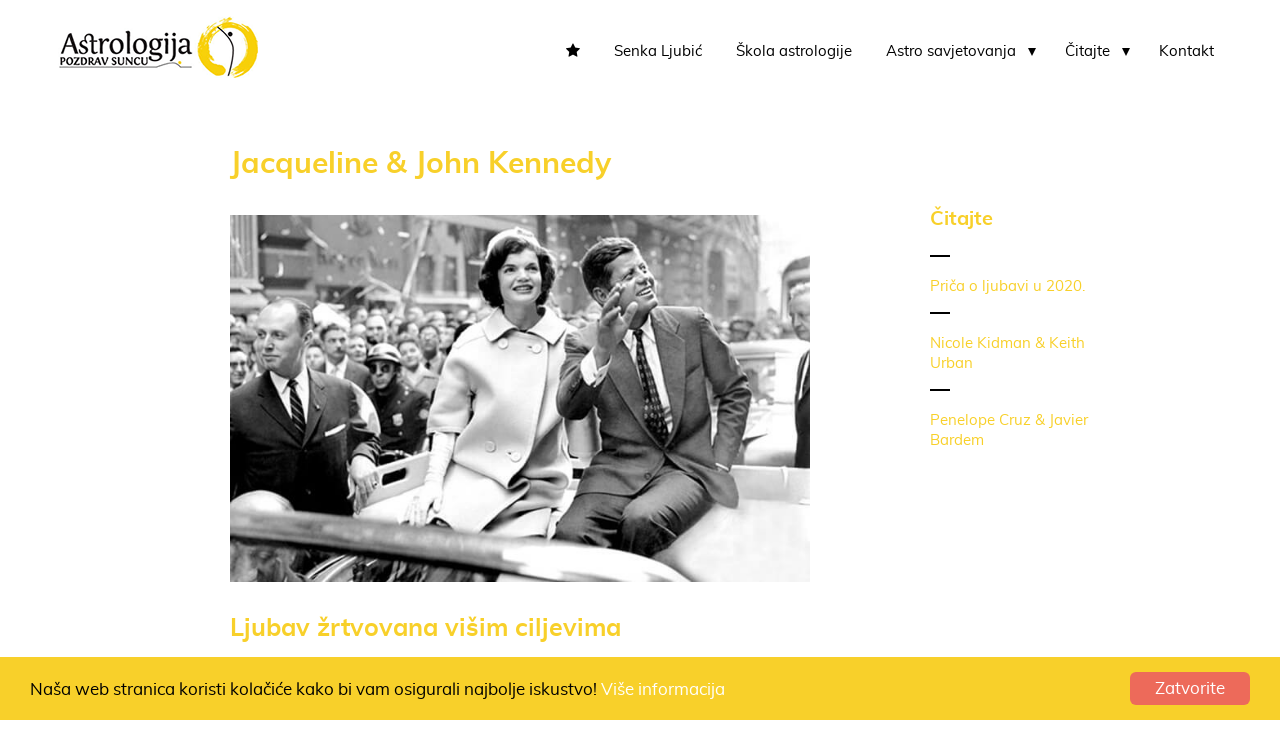

--- FILE ---
content_type: text/html; charset=UTF-8
request_url: https://astropozdravsuncu.com.hr/citajte/o-ljubavi/jaqueline-john-kennedy/
body_size: 14370
content:
<!doctype html>
<html lang="en-US" class='no-js'>
	<head>
		<meta charset='utf-8'>
		<meta http-equiv='x-ua-compatible' content='ie=edge,chrome=1'>
		<meta name='viewport' content='width=device-width, initial-scale=1.0'>

		<link rel='profile' href='http://gmpg.org/xfn/11'>
		<link rel="stylesheet" async="async" href="//maxcdn.bootstrapcdn.com/font-awesome/4.5.0/css/font-awesome.min.css">
		<!-- http://realfavicongenerator.net/ -->
		<meta name='robots' content='index, follow, max-image-preview:large, max-snippet:-1, max-video-preview:-1' />
<!-- Grow Social by Mediavine v.1.20.3 https://marketplace.mediavine.com/grow-social-pro/ -->
<meta property="og:locale" content="en_US" />
<meta property="og:type" content="article" />
<meta property="og:title" content="Jacqueline &amp; John Kennedy" />
<meta property="og:description" content="Ljubav žrtvovana višim ciljevima U kolektivno se pamćenje zauvijek urezala slika automobila u kojem pod kišom metaka pogiba John Kennedy. Ružičasti kostim kojeg je tog kobnog dana nosila Jacqueline, simbol njene elegancije i stila, naglasio" />
<meta property="og:url" content="https://astropozdravsuncu.com.hr/citajte/o-ljubavi/jaqueline-john-kennedy/" />
<meta property="og:site_name" content="Astro Pozdrav Suncu" />
<meta property="og:updated_time" content="2020-04-08T11:11:30+00:00" />
<meta property="article:published_time" content="2013-11-25T11:59:00+00:00" />
<meta property="article:modified_time" content="2020-04-08T11:11:30+00:00" />
<meta name="twitter:card" content="summary_large_image" />
<meta name="twitter:title" content="Jacqueline &amp; John Kennedy" />
<meta name="twitter:description" content="Ljubav žrtvovana višim ciljevima U kolektivno se pamćenje zauvijek urezala slika automobila u kojem pod kišom metaka pogiba John Kennedy. Ružičasti kostim kojeg je tog kobnog dana nosila Jacqueline, simbol njene elegancije i stila, naglasio" />
<!-- Grow Social by Mediavine v.1.20.3 https://marketplace.mediavine.com/grow-social-pro/ -->

	<!-- This site is optimized with the Yoast SEO plugin v20.7 - https://yoast.com/wordpress/plugins/seo/ -->
	<title>Jacqueline &amp; John Kennedy - Astro Pozdrav Suncu</title>
	<link rel="canonical" href="https://astropozdravsuncu.com.hr/citajte/o-ljubavi/jaqueline-john-kennedy/" />
	<meta name="author" content="ITPodrska" />
	<meta name="twitter:label1" content="Written by" />
	<meta name="twitter:data1" content="ITPodrska" />
	<meta name="twitter:label2" content="Est. reading time" />
	<meta name="twitter:data2" content="5 minutes" />
	<script type="application/ld+json" class="yoast-schema-graph">{"@context":"https://schema.org","@graph":[{"@type":"WebPage","@id":"https://astropozdravsuncu.com.hr/citajte/o-ljubavi/jaqueline-john-kennedy/","url":"https://astropozdravsuncu.com.hr/citajte/o-ljubavi/jaqueline-john-kennedy/","name":"Jacqueline & John Kennedy - Astro Pozdrav Suncu","isPartOf":{"@id":"https://astropozdravsuncu.com.hr/#website"},"primaryImageOfPage":{"@id":"https://astropozdravsuncu.com.hr/citajte/o-ljubavi/jaqueline-john-kennedy/#primaryimage"},"image":{"@id":"https://astropozdravsuncu.com.hr/citajte/o-ljubavi/jaqueline-john-kennedy/#primaryimage"},"thumbnailUrl":"https://astropozdravsuncu.com.hr/wp-content/uploads/2013/11/obamas-6.jpg","datePublished":"2013-11-25T11:59:00+00:00","dateModified":"2020-04-08T11:11:30+00:00","author":{"@id":"https://astropozdravsuncu.com.hr/#/schema/person/fe3c832779b760a7f72e7f8bb9506a57"},"breadcrumb":{"@id":"https://astropozdravsuncu.com.hr/citajte/o-ljubavi/jaqueline-john-kennedy/#breadcrumb"},"inLanguage":"en-US","potentialAction":[{"@type":"ReadAction","target":["https://astropozdravsuncu.com.hr/citajte/o-ljubavi/jaqueline-john-kennedy/"]}]},{"@type":"ImageObject","inLanguage":"en-US","@id":"https://astropozdravsuncu.com.hr/citajte/o-ljubavi/jaqueline-john-kennedy/#primaryimage","url":"https://astropozdravsuncu.com.hr/wp-content/uploads/2013/11/obamas-6.jpg","contentUrl":"https://astropozdravsuncu.com.hr/wp-content/uploads/2013/11/obamas-6.jpg","width":710,"height":450},{"@type":"BreadcrumbList","@id":"https://astropozdravsuncu.com.hr/citajte/o-ljubavi/jaqueline-john-kennedy/#breadcrumb","itemListElement":[{"@type":"ListItem","position":1,"name":"Home","item":"https://astropozdravsuncu.com.hr/"},{"@type":"ListItem","position":2,"name":"Jacqueline &#038; John Kennedy"}]},{"@type":"WebSite","@id":"https://astropozdravsuncu.com.hr/#website","url":"https://astropozdravsuncu.com.hr/","name":"Astro Pozdrav Suncu","description":"Škola Astrologije","potentialAction":[{"@type":"SearchAction","target":{"@type":"EntryPoint","urlTemplate":"https://astropozdravsuncu.com.hr/?s={search_term_string}"},"query-input":"required name=search_term_string"}],"inLanguage":"en-US"},{"@type":"Person","@id":"https://astropozdravsuncu.com.hr/#/schema/person/fe3c832779b760a7f72e7f8bb9506a57","name":"ITPodrska","image":{"@type":"ImageObject","inLanguage":"en-US","@id":"https://astropozdravsuncu.com.hr/#/schema/person/image/","url":"https://secure.gravatar.com/avatar/8e629f234b07423121c6e9e306ccbf90?s=96&d=mm&r=g","contentUrl":"https://secure.gravatar.com/avatar/8e629f234b07423121c6e9e306ccbf90?s=96&d=mm&r=g","caption":"ITPodrska"},"url":"https://astropozdravsuncu.com.hr/author/ITPodrska/"}]}</script>
	<!-- / Yoast SEO plugin. -->



<link rel='stylesheet' id='eeb-css-frontend-css' href='https://astropozdravsuncu.com.hr/wp-content/plugins/email-encoder-bundle/core/includes/assets/css/style.css?ver=230521-200256' type='text/css' media='all' />
<link rel='stylesheet' id='dpsp-frontend-style-pro-css' href='https://astropozdravsuncu.com.hr/wp-content/plugins/social-pug/assets/dist/style-frontend-pro.1.20.3.css?ver=1.20.3' type='text/css' media='all' />
<link rel='stylesheet' id='toc-screen-css' href='https://astropozdravsuncu.com.hr/wp-content/plugins/table-of-contents-plus/screen.min.css?ver=2302' type='text/css' media='all' />
<link rel='stylesheet' href='https://astropozdravsuncu.com.hr/wp-content/themes/svinaweb-snwtema-f21f663b42b2/style.css' async='async' type='text/css' media='all' />
<link rel='stylesheet' id='wp41boilerplatefancy-css' href='https://astropozdravsuncu.com.hr/wp-content/themes/svinaweb-snwtema-f21f663b42b2/source/jquery.fancybox.css' async='async' type='text/css' media='all' />
<script type='text/javascript' id='jquery-core-js-extra'>
/* <![CDATA[ */
var SDT_DATA = {"ajaxurl":"https:\/\/astropozdravsuncu.com.hr\/wp-admin\/admin-ajax.php","siteUrl":"https:\/\/astropozdravsuncu.com.hr\/","pluginsUrl":"https:\/\/astropozdravsuncu.com.hr\/wp-content\/plugins","isAdmin":""};
/* ]]> */
</script>
<script type='text/javascript' src='https://astropozdravsuncu.com.hr/wp-includes/js/jquery/jquery.min.js?ver=3.6.4' id='jquery-core-js'></script>
<script type='text/javascript' src='https://astropozdravsuncu.com.hr/wp-includes/js/jquery/jquery-migrate.min.js?ver=3.4.0' id='jquery-migrate-js'></script>
<script type='text/javascript' src='https://astropozdravsuncu.com.hr/wp-content/plugins/email-encoder-bundle/core/includes/assets/js/custom.js?ver=230521-200256' id='eeb-js-frontend-js'></script>
<link rel="https://api.w.org/" href="https://astropozdravsuncu.com.hr/wp-json/" /><link rel="alternate" type="application/json" href="https://astropozdravsuncu.com.hr/wp-json/wp/v2/posts/435" /><link rel="alternate" type="application/json+oembed" href="https://astropozdravsuncu.com.hr/wp-json/oembed/1.0/embed?url=https%3A%2F%2Fastropozdravsuncu.com.hr%2Fcitajte%2Fo-ljubavi%2Fjaqueline-john-kennedy%2F" />
<link rel="alternate" type="text/xml+oembed" href="https://astropozdravsuncu.com.hr/wp-json/oembed/1.0/embed?url=https%3A%2F%2Fastropozdravsuncu.com.hr%2Fcitajte%2Fo-ljubavi%2Fjaqueline-john-kennedy%2F&#038;format=xml" />
<style type="text/css" data-source="Grow Social by Mediavine">
			@media screen and ( max-width : 720px ) {
				#dpsp-floating-sidebar.dpsp-hide-on-mobile.opened {
					display: none;
				}
			}
			</style><link rel="icon" href="https://astropozdravsuncu.com.hr/wp-content/uploads/2019/09/cropped-logo1-32x32.png" sizes="32x32" />
<link rel="icon" href="https://astropozdravsuncu.com.hr/wp-content/uploads/2019/09/cropped-logo1-192x192.png" sizes="192x192" />
<link rel="apple-touch-icon" href="https://astropozdravsuncu.com.hr/wp-content/uploads/2019/09/cropped-logo1-180x180.png" />
<meta name="msapplication-TileImage" content="https://astropozdravsuncu.com.hr/wp-content/uploads/2019/09/cropped-logo1-270x270.png" />
		
		<!--[if lt IE 9]>
			<script src='https://astropozdravsuncu.com.hr/wp-content/themes/svinaweb-snwtema-f21f663b42b2/js/ie-polyfills.js'></script>
		<![endif]-->
		<style type="text/css">
			/*GENERAL STYLE*/
			@font-face {
				font-family: 'font1';
				src: url('https://astropozdravsuncu.com.hr/wp-content/uploads/2016/12/muli-bold-webfont.eot');
				src: url('https://astropozdravsuncu.com.hr/wp-content/uploads/2016/12/muli-bold-webfont.eot?#iefix') format('embedded-opentype'),
					url('https://astropozdravsuncu.com.hr/wp-content/uploads/2016/12/muli-bold-webfont.woff2') format('woff2'),
					url('https://astropozdravsuncu.com.hr/wp-content/uploads/2016/12/muli-bold-webfont.woff') format('woff'),
					url('https://astropozdravsuncu.com.hr/wp-content/uploads/2016/12/muli-bold-webfont.ttf') format('truetype');
				font-weight: normal;
				font-style: normal;
			}
			@font-face {
				font-family: 'font2';
				src: url('https://astropozdravsuncu.com.hr/wp-content/uploads/2016/12/muli-regular-webfont.eot');
				src: url('https://astropozdravsuncu.com.hr/wp-content/uploads/2016/12/muli-regular-webfont.eot?#iefix') format('embedded-opentype'),
					url('https://astropozdravsuncu.com.hr/wp-content/uploads/2016/12/muli-regular-webfont.woff2') format('woff2'),
					url('https://astropozdravsuncu.com.hr/wp-content/uploads/2016/12/muli-regular-webfont.woff') format('woff'),
					url('https://astropozdravsuncu.com.hr/wp-content/uploads/2016/12/muli-regular-webfont.ttf') format('truetype');
				font-weight: normal;
				font-style: normal;
			}


			



			.background_color_1{
				background-color:#ffffff;
			}
			.background_color_2{
				background-color:#ED6A5A;
			}
			.background_color_3, .odd_accordion{
				background-color:#F8D02A;
			}
			.background_color_4, .even_accordion{
				background-color:#F8D02A;
			}
			.background_color_5{
				background-color:#000000;
			}
			.color_color_1{
				color:#ffffff;
			}
			.color_color_2{
				color:#ED6A5A;
			}
			.color_color_3{
				color:#F8D02A;
			}

			.color_color_3_f li a{
				color:#F8D02A!important;
				-webkit-transition: color 0.2s;
				-moz-transition: color 0.2s;
				-ms-transition: color 0.2s;
				-o-transition: color 0.2s;
				transition: color 0.2s;
			}

			.color_color_4{
				color:#F8D02A;
			}
			.color_color_5{
				color:#000000;
			}

			.color_color_5_f li a{
				color:#000000!important;
				-webkit-transition: color 0.2s;
				-moz-transition: color 0.2s;
				-ms-transition: color 0.2s;
				-o-transition: color 0.2s;
				transition: color 0.2s;
			}

			.hover_color_3 li a:hover{
				color:#ffffff!important;
			}

			.hover_color_5 li a:hover{
				color:#ffffff!important;
			}

			.share_boja{
				color:#F8D02A;
				-webkit-transition:color 0.2s;
				transition:color 0.2s;
			}
			.share_boja:hover{
				color:#ffffff;
			}

			input, textarea {
			color:#ffffff;
			}

			.kontrast_forma input, .kontrast_forma textarea {
			color:#000000;
			}

			.background_color, .background_color ul{
				background-color:#ffffff;
			}
			.tipografija_color, .background_color ul li a{
				color:#000000;
				-webkit-transition:color 0.2s;
				transition:color 0.2s;
			}
			.tipografija_color, .background_color ul li a:hover{
				color:#F8D02A;
			}
			.current-menu-item a{
				color:#F8D02A!important;
			}
			.menu-item-has-children:after{
				border-top: 8px solid #000000;
				-webkit-transition:border-top 0.2s;
				transition: border-top 0.2s;
			}
			.menu-item-has-children:hover:after{
				border-top: 8px solid #F8D02A;
			}

			.istaknuto-trecine:nth-child(odd) {
				background-color:#F8D02A;
			}
			.istaknuto-trecine:nth-child(even) {
				background-color:#F8D02A;
			}
			.blog_block_hover_handler{
				transition: background-color 0.2s;
				-webkit-transition: background-color 0.2s;
			}
			.blog_block_hover_handler img{
				opacity: 1;
				transition:opacity 0.2s;-webkit-transition:opacity 0.2s;
			}
			.blog_block_hover_handler:hover{
				background-color: #ED6A5A;
			}
			.blog_block_hover_handler:hover img{
				opacity: 0.8;
			}

			/*FEATURES STYLE*/
			.trigradient{
				padding-top: 4%;
				padding-bottom: 5%;
				overflow: hidden;
				background: #1e5799;
				background: -moz-linear-gradient(left,  #F8D02A 0%, #F8D02A 33.33333%, #F8D02A 33.33333%, #F8D02A 66.66666%, #F8D02A 66.66666%, #F8D02A 100%);

				background: -webkit-gradient(linear, left top, right top, color-stop(0%,#F8D02A), color-stop(33.33333%,#F8D02A), color-stop(33.33333%,#F8D02A), color-stop(66.66666%,#F8D02A), color-stop(66.66666%,#F8D02A), color-stop(100%,#F8D02A));

				background: -webkit-linear-gradient(left,  #F8D02A 0%,#F8D02A 33.33333%,#F8D02A 33.33333%,#F8D02A 66.66666%,#F8D02A 66.66666%,#F8D02A 100%);

				background: -o-linear-gradient(left,  #F8D02A 0%,#F8D02A 33.33333%,#F8D02A 33.33333%,#F8D02A 66.66666%,#F8D02A 66.66666%,#F8D02A 100%);

				background: -ms-linear-gradient(left,  #F8D02A 0%,#F8D02A 33.33333%,#F8D02A 33.33333%,#F8D02A 66.66666%,#F8D02A 66.66666%,#F8D02A 100%);

				background: linear-gradient(to right,  #F8D02A 0%,#F8D02A 33.33333%,#F8D02A 33.33333%,#F8D02A 66.66666%,#F8D02A 66.66666%,#F8D02A 100%);

				filter: progid:DXImageTransform.Microsoft.gradient( startColorstr='#1e5799', endColorstr='#7db9e8',GradientType=1 );

			}
			.dvagradient{
				padding-top: 4%;
				padding-bottom: 5%;
				overflow: hidden;

				/* Permalink - use to edit and share this gradient: http://colorzilla.com/gradient-editor/#1e5799+0,2989d8+50,2989d8+50,2989d8+100 */
				background: #1e5799; /* Old browsers */
				background: -moz-linear-gradient(left,  #F8D02A 0%, #F8D02A 50%, #F8D02A 50%, #F8D02A 100%); /* FF3.6+ */
				background: -webkit-gradient(linear, left top, right top, color-stop(0%,#F8D02A), color-stop(50%,#F8D02A), color-stop(50%,#F8D02A), color-stop(100%,#F8D02A)); /* Chrome,Safari4+ */
				background: -webkit-linear-gradient(left,  #F8D02A 0%,#F8D02A 50%,#F8D02A 50%,#F8D02A 100%); /* Chrome10+,Safari5.1+ */
				background: -o-linear-gradient(left,  #F8D02A 0%,#F8D02A 50%,#F8D02A 50%,#F8D02A 100%); /* Opera 11.10+ */
				background: -ms-linear-gradient(left,  #F8D02A 0%,#F8D02A 50%,#F8D02A 50%,#F8D02A 100%); /* IE10+ */
				background: linear-gradient(to right,  #F8D02A 0%,#F8D02A 50%,#F8D02A 50%,#F8D02A 100%); /* W3C */
				filter: progid:DXImageTransform.Microsoft.gradient( startColorstr='#1e5799', endColorstr='#2989d8',GradientType=1 ); /* IE6-9 */
			}
			/* LINKS STYLE */
			body p a:not(.cta),
			body h4 a:not(.cta),
			body .sitemap_sec a {
				color: #ED6A5A;
				transition: all 0.3s;
				text-decoration: none;
			}

			body p a:not(.cta):hover,
			body h4 a:not(.cta):hover,
			body .sitemap_sec a:hover {
				color: #ED6A5A;
				text-decoration: underline;
			}

			.current-menu-item .sub-menu li a,
			.current-menu-ancestor .sub-menu li a {
				color: #000000!important;
			}
			.current-menu-item .sub-menu li a:hover,
			.current-menu-ancestor .sub-menu li a:hover,
			.current-menu-ancestor .sub-menu li.current-menu-item a {
				color: #F8D02A!important;
			}

			.current-menu-ancestor a {
				color: #F8D02A!important;
			}

			.pagination span, 
			.pagination a {
				display:block;
				float:left;
				margin: 2px 2px 2px 0;
				padding:6px 9px 5px 9px;
				text-decoration:none;
				width:auto;
				color: #ffffff;
				background: #000000;
				font-family: 'font2';
				transition: all 0.3s;
			}
			 
			.pagination a:hover{
				color: #ffffff;
				background: #F8D02A;
			}
			 
			.pagination .current{
				padding:6px 9px 5px 9px;
				background: #F8D02A;
				color: #ffffff;
			}

			/*FORMS STYLE*/
			.formulari input, .quiz_form input{
				border: none;
				border-bottom: 2px solid #000000;
			}
			.formulari textarea, .quiz_form textarea{
				border: none;
				border: 2px solid #000000			}

			.gform_button{
				background-color:#ED6A5A!important;
				color:#ffffff!important;
				border-bottom: none!important;
				max-width: 190px;
				width: 95%;
				margin-top: 5px;
				transition: color 0.2s;
				-webkit-transition:color 0.2s;
				font-size: 10px!important;
			    font-family: 'font1'!important;
			    line-height: 15px!important;
			    text-transform: uppercase!important;
			    font-weight: normal!important;
			    letter-spacing: 2px!important;
			    padding-top: 7px!important;
			    padding-bottom: 7px!important;

			}
			.gform_button:hover{
				color:#000000!important;
			}
			.validation_message{
				margin-top: 10px;
				color: #ED6A5A			}





			/* FORM 003 - 004 START*/
			.quiz_form .gfield_label{
				color: #000000;
				font-size: 18px;
				font-family: 'font1';
				line-height: 20px;
			}

			.quiz_form .gfield_checkbox label, .quiz_form .gfield_radio label{
				color: #F8D02A;
				font-size: 18px;
				font-family: 'font2';
				line-height: 25px;
				margin-left: 30px;
			}
			/* FORM 003 - 004 END*/


			/*FOOTER STYLE*/
			.footer-nav ul li a{
				color:#000000;
				transition: color 0.2s;
				-webkit-transition:color 0.2s;
			}
			.footer-nav ul li a:hover{
				color:#ffffff;
			}
			.footer-info-text span {
				color: #ED6A5A;
			}
			.social-link i{
				transition: color 0.2s;
				-webkit-transition:color 0.2s;
			}
			.social-link i:hover{
				color: #000000			}
			.side_menu_links, .single_blog_content_holder a{
				color: #F8D02A;
				transiton:color 0.2s;
				-webkit-transition:color 0.2s;
			}
			.side_menu_links:hover, .single_blog_content_holder a:hover{
				color: #F8D02A;
			}
			.single_blog_content_holder h1, .single_blog_content_holder h2, .single_blog_content_holder h3, .single_blog_content_holder h4, .single_blog_content_holder h5, .single_blog_content_holder h6{
				color: #F8D02A;
			}
			::-webkit-input-placeholder { /* WebKit browsers */
			    color:    #ffffff;
			    font-size: 18px;
				font-family: 'font2';
				line-height: 25px;
			}
			:-moz-placeholder { /* Mozilla Firefox 4 to 18 */
			   color:    #ffffff;
			   opacity:  1;
			   font-size: 18px;
				font-family: 'font2';
				line-height: 25px;
			}
			::-moz-placeholder { /* Mozilla Firefox 19+ */
			   color:    #ffffff;
			   opacity:  1;
			   font-size: 18px;
				font-family: 'font2';
				line-height: 25px;
			}
			:-ms-input-placeholder { /* Internet Explorer 10+ */
			   color:    #ffffff;
			   font-size: 18px;
				font-family: 'font2';
				line-height: 25px;
			}

			.quiz_form ::-webkit-input-placeholder { /* WebKit browsers */
			    color:    #F8D02A;
			    font-size: 18px;
				font-family: 'font2';
				line-height: 25px;
			}
			.quiz_form :-moz-placeholder { /* Mozilla Firefox 4 to 18 */
			   color:    #F8D02A;
			   font-size: 18px;
				font-family: 'font2';
				line-height: 25px;
			   opacity:  1;
			}
			.quiz_form ::-moz-placeholder { /* Mozilla Firefox 19+ */
			   color:    #F8D02A;
			   font-size: 18px;
				font-family: 'font2';
				line-height: 25px;
			   opacity:  1;
			}
			.quiz_form :-ms-input-placeholder { /* Internet Explorer 10+ */
			   color:    #F8D02A;
			   font-size: 18px;
				font-family: 'font2';
				line-height: 25px;
			}
			.ui-accordion-header{
				color:#ffffff;
				transition:color 0.2s;
				-webkit-transition:color 0.2s;
				padding: 30px 80px;
			}
			.ui-accordion-header:hover, .ui-accordion-header-active{
				color:#ED6A5A;
			}
			.content-area p{
				font-size: 18px;
				font-family: 'font2';
				line-height: 25px;
				margin-bottom: 30px;
			}
			.slick-prev, .slick-next{
				color:#000000;
				transition:color 0.2s;
				-webkit-transition:color 0.2s;
			}
			.slick-prev:hover, .slick-next:hover{
				color:#ED6A5A;
			}
			/* CTA STYLE */
			.gform_button, .kontrast_forma .gform_button{
				background-color:#ED6A5A;
				color: #ffffff;
				border-radius:6px!important			}
			.cta, .cc_btn{
				border-radius:6px!important;
				color:#ffffff;
			}
						​
			.gform_button:hover, .kontrast_forma .gform_button:hover{
				color:#000000;
			}			​
			.cta_hover_handler{
				background-color:#ED6A5A;
				color: #ffffff;
				border-radius:6px!important;
			}

			.cta_hover_handler:hover{
				color:#000000!important;
			}
			.cc_container{
				font-family: 'font2'!important;
				background-color:#F8D02A!important;
			}
			.cc_message{
				color:#000000!important;
			}
			.cc_container a.cc_more_info{
				color:#ffffff!important;
			}
			.cc_container a.cc_more_info:hover{
				color:#ED6A5A!important;
			}
			.cc_btn{
				background-color: #ED6A5A!important;
				color: #ffffff!important;

				}
			.cc_btn:hover{
				color:#000000!important;
				}
			/* FOOTER 003 */
			.footer_003_icons p{
				color: #F8D02A!important;
				transition:color 0.2s;
				-webkit-transition: color 0.2s;
			}
			.footer_003_icons p:hover{
				color: #ffffff!important;
			}
			::selection {
				background: #ED6A5A;
				color: #000000;
			}
			::-moz-selection {
				background: #ED6A5A;
				color: #000000;
			}
			li::selection {
				background: #ED6A5A !important;
				color: #000000 !important;
			}
			li::-moz-selection {
				background: #ED6A5A !important;
				color: #000000 !important;
			}
			ul::selection {
				background: #ED6A5A !important;
				color: #000000 !important;
			}
			ul::-moz-selection {
				background: #ED6A5A !important;
				color: #000000 !important;
			}
		</style>





	<meta property="og:title" content=""/>


	<meta property="og:site_name" content=""/>



<!-- Begin Cookie Consent plugin by Silktide - http://silktide.com/cookieconsent -->
<script type="text/javascript">
    window.cookieconsent_options = {"message":"Naša web stranica koristi kolačiće kako bi vam osigurali najbolje iskustvo!","dismiss":"Zatvorite","learnMore":"Više informacija","link":"https://astropozdravsuncu.com.hr/cookies/kolacici/","theme":"dark-bottom"};
</script>

<script type="text/javascript" async src="//cdnjs.cloudflare.com/ajax/libs/cookieconsent2/1.0.9/cookieconsent.min.js"></script>
<!-- End Cookie Consent plugin -->


<style>
.gform_validation_container {display:none;}
</style>
<style>
time {display:none;}
</style>

<!-- Facebook Pixel Code -->
<script>
  !function(f,b,e,v,n,t,s)
  {if(f.fbq)return;n=f.fbq=function(){n.callMethod?
  n.callMethod.apply(n,arguments):n.queue.push(arguments)};
  if(!f._fbq)f._fbq=n;n.push=n;n.loaded=!0;n.version='2.0';
  n.queue=[];t=b.createElement(e);t.async=!0;
  t.src=v;s=b.getElementsByTagName(e)[0];
  s.parentNode.insertBefore(t,s)}(window, document,'script',
  'https://connect.facebook.net/en_US/fbevents.js');
  fbq('init', '445089089475557');
  fbq('track', 'PageView');
</script>
<noscript><img height="1" width="1" style="display:none"
  src="https://www.facebook.com/tr?id=445089089475557&ev=PageView&noscript=1"
/></noscript>
<!-- End Facebook Pixel Code --><!-- Global site tag (gtag.js) - Google Analytics -->
<script async src="https://www.googletagmanager.com/gtag/js?id=UA-46200836-2"></script>
<script>
  window.dataLayer = window.dataLayer || [];
  function gtag(){dataLayer.push(arguments);}
  gtag('js', new Date());

  gtag('config', 'UA-46200836-2');
</script>



	</head>
	<body class="post-template-default single single-post has-grow-sidebar jaqueline-john-kennedy background_color_1">

	<div id="mobile_list_wrap" class="nav background_color">
		<nav role='navigation'>
		<ul id="menu-navigacija" class="menu"><li id="menu-item-1211" class="menu-item menu-item-type-post_type menu-item-object-page menu-item-home menu-item-1211"><a href="https://astropozdravsuncu.com.hr/"><i class="fa fa-star" aria-hidden="true"></i></a></li>
<li id="menu-item-1210" class="menu-item menu-item-type-post_type menu-item-object-page menu-item-1210"><a href="https://astropozdravsuncu.com.hr/o-nama/senka-ljubic/">Senka Ljubić</a></li>
<li id="menu-item-1209" class="menu-item menu-item-type-post_type menu-item-object-page menu-item-1209"><a href="https://astropozdravsuncu.com.hr/skola-astrologije/">Škola astrologije</a></li>
<li id="menu-item-1207" class="menu-item menu-item-type-post_type menu-item-object-page menu-item-has-children menu-item-1207"><a href="https://astropozdravsuncu.com.hr/astroloska-savjetovanja/">Astro savjetovanja</a>
<ul class="sub-menu">
	<li id="menu-item-1245" class="menu-item menu-item-type-post_type menu-item-object-post menu-item-1245"><a href="https://astropozdravsuncu.com.hr/astro-savjetovanje/natalni-horoskop/">Natalni horoskop</a></li>
	<li id="menu-item-1246" class="menu-item menu-item-type-post_type menu-item-object-post menu-item-1246"><a href="https://astropozdravsuncu.com.hr/astro-savjetovanje/godisnji-horoskop/">Godišnji horoskop</a></li>
	<li id="menu-item-1247" class="menu-item menu-item-type-post_type menu-item-object-post menu-item-1247"><a href="https://astropozdravsuncu.com.hr/astro-savjetovanje/usporedni-horoskop/">Usporedni horoskop</a></li>
	<li id="menu-item-1248" class="menu-item menu-item-type-post_type menu-item-object-post menu-item-1248"><a href="https://astropozdravsuncu.com.hr/astro-savjetovanje/karmicki-horoskop-i-karmicki-usporedni-horoskop/">Karmički horoskop i karmički usporedni horoskop</a></li>
	<li id="menu-item-1249" class="menu-item menu-item-type-post_type menu-item-object-post menu-item-1249"><a href="https://astropozdravsuncu.com.hr/astro-savjetovanje/poslovna-astrologija/">Poslovna astrologija</a></li>
	<li id="menu-item-1250" class="menu-item menu-item-type-post_type menu-item-object-post menu-item-1250"><a href="https://astropozdravsuncu.com.hr/astro-savjetovanje/astro-kartografija/">Astro kartografija</a></li>
	<li id="menu-item-1227" class="menu-item menu-item-type-post_type menu-item-object-page menu-item-1227"><a href="https://astropozdravsuncu.com.hr/tecaj-tarota/">Tečaj tarota</a></li>
	<li id="menu-item-1527" class="menu-item menu-item-type-post_type menu-item-object-post menu-item-1527"><a href="https://astropozdravsuncu.com.hr/blog/predavanja/">Predavanja</a></li>
</ul>
</li>
<li id="menu-item-1208" class="menu-item menu-item-type-post_type menu-item-object-page menu-item-has-children menu-item-1208"><a href="https://astropozdravsuncu.com.hr/citajte/">Čitajte</a>
<ul class="sub-menu">
	<li id="menu-item-1276" class="menu-item menu-item-type-post_type menu-item-object-post menu-item-1276"><a href="https://astropozdravsuncu.com.hr/citajte/o-sebi/">O sebi</a></li>
	<li id="menu-item-1277" class="menu-item menu-item-type-post_type menu-item-object-post menu-item-1277"><a href="https://astropozdravsuncu.com.hr/citajte/o-ljudima/">O ljudima</a></li>
	<li id="menu-item-1278" class="menu-item menu-item-type-post_type menu-item-object-post menu-item-1278"><a href="https://astropozdravsuncu.com.hr/citajte/o-astrologiji/">O astrologiji</a></li>
	<li id="menu-item-1279" class="menu-item menu-item-type-post_type menu-item-object-post menu-item-1279"><a href="https://astropozdravsuncu.com.hr/citajte/o-ljubavi/">O ljubavi</a></li>
	<li id="menu-item-1280" class="menu-item menu-item-type-post_type menu-item-object-post menu-item-1280"><a href="https://astropozdravsuncu.com.hr/citajte/o-svemu-i-svacemu/">O svemu i svačemu</a></li>
</ul>
</li>
<li id="menu-item-1206" class="menu-item menu-item-type-post_type menu-item-object-page menu-item-1206"><a href="https://astropozdravsuncu.com.hr/kontakt/">Kontakt</a></li>
</ul>		</nav>
	</div>
	<header role='banner' class="nav header background_color header_full header_006">
		<a href='https://astropozdravsuncu.com.hr' title='Logo' class='logo'>
			<img src='https://astropozdravsuncu.com.hr/wp-content/uploads/2019/09/logo1.png' alt='Logo' class='logo_img_006'>
		</a>
		<i class="hamburger_menu"></i>
		<div id="list_wrap" class="background_color list_wrap_006">
			<nav role='navigation'>
			<ul id="menu-navigacija-1" class="background_color"><li class="menu-item menu-item-type-post_type menu-item-object-page menu-item-home menu-item-1211"><a href="https://astropozdravsuncu.com.hr/"><i class="fa fa-star" aria-hidden="true"></i></a></li>
<li class="menu-item menu-item-type-post_type menu-item-object-page menu-item-1210"><a href="https://astropozdravsuncu.com.hr/o-nama/senka-ljubic/">Senka Ljubić</a></li>
<li class="menu-item menu-item-type-post_type menu-item-object-page menu-item-1209"><a href="https://astropozdravsuncu.com.hr/skola-astrologije/">Škola astrologije</a></li>
<li class="menu-item menu-item-type-post_type menu-item-object-page menu-item-has-children menu-item-1207"><a href="https://astropozdravsuncu.com.hr/astroloska-savjetovanja/">Astro savjetovanja</a>
<ul class="sub-menu">
	<li class="menu-item menu-item-type-post_type menu-item-object-post menu-item-1245"><a href="https://astropozdravsuncu.com.hr/astro-savjetovanje/natalni-horoskop/">Natalni horoskop</a></li>
	<li class="menu-item menu-item-type-post_type menu-item-object-post menu-item-1246"><a href="https://astropozdravsuncu.com.hr/astro-savjetovanje/godisnji-horoskop/">Godišnji horoskop</a></li>
	<li class="menu-item menu-item-type-post_type menu-item-object-post menu-item-1247"><a href="https://astropozdravsuncu.com.hr/astro-savjetovanje/usporedni-horoskop/">Usporedni horoskop</a></li>
	<li class="menu-item menu-item-type-post_type menu-item-object-post menu-item-1248"><a href="https://astropozdravsuncu.com.hr/astro-savjetovanje/karmicki-horoskop-i-karmicki-usporedni-horoskop/">Karmički horoskop i karmički usporedni horoskop</a></li>
	<li class="menu-item menu-item-type-post_type menu-item-object-post menu-item-1249"><a href="https://astropozdravsuncu.com.hr/astro-savjetovanje/poslovna-astrologija/">Poslovna astrologija</a></li>
	<li class="menu-item menu-item-type-post_type menu-item-object-post menu-item-1250"><a href="https://astropozdravsuncu.com.hr/astro-savjetovanje/astro-kartografija/">Astro kartografija</a></li>
	<li class="menu-item menu-item-type-post_type menu-item-object-page menu-item-1227"><a href="https://astropozdravsuncu.com.hr/tecaj-tarota/">Tečaj tarota</a></li>
	<li class="menu-item menu-item-type-post_type menu-item-object-post menu-item-1527"><a href="https://astropozdravsuncu.com.hr/blog/predavanja/">Predavanja</a></li>
</ul>
</li>
<li class="menu-item menu-item-type-post_type menu-item-object-page menu-item-has-children menu-item-1208"><a href="https://astropozdravsuncu.com.hr/citajte/">Čitajte</a>
<ul class="sub-menu">
	<li class="menu-item menu-item-type-post_type menu-item-object-post menu-item-1276"><a href="https://astropozdravsuncu.com.hr/citajte/o-sebi/">O sebi</a></li>
	<li class="menu-item menu-item-type-post_type menu-item-object-post menu-item-1277"><a href="https://astropozdravsuncu.com.hr/citajte/o-ljudima/">O ljudima</a></li>
	<li class="menu-item menu-item-type-post_type menu-item-object-post menu-item-1278"><a href="https://astropozdravsuncu.com.hr/citajte/o-astrologiji/">O astrologiji</a></li>
	<li class="menu-item menu-item-type-post_type menu-item-object-post menu-item-1279"><a href="https://astropozdravsuncu.com.hr/citajte/o-ljubavi/">O ljubavi</a></li>
	<li class="menu-item menu-item-type-post_type menu-item-object-post menu-item-1280"><a href="https://astropozdravsuncu.com.hr/citajte/o-svemu-i-svacemu/">O svemu i svačemu</a></li>
</ul>
</li>
<li class="menu-item menu-item-type-post_type menu-item-object-page menu-item-1206"><a href="https://astropozdravsuncu.com.hr/kontakt/">Kontakt</a></li>
</ul>			</nav>
		</div>
	</header>

<section class="container-full background_color_1" style="overflow:hidden;">


	<div class="single_blog_container">
		<div class="silngle_blog_segment_1"></div>
		<div class="silngle_blog_segment_2">
							<!-- article -->
					<div class="">
						<span class="date color_color_4 t3 block datum_bloga_text">
							<time datetime="25.11.2013" >
								25.11.2013							</time>
						</span>
						<!-- post title -->
						<h1 class="n1 newblog_title">
							<a href="https://astropozdravsuncu.com.hr/citajte/o-ljubavi/jaqueline-john-kennedy/" title="Jacqueline &#038; John Kennedy" class="color_color_3" >Jacqueline &#038; John Kennedy</a>
						</h1>
						<!-- /post details -->
						<div class="single_blog_content_holder">
							<h2><img decoding="async" width="710" height="450" class="alignnone size-full wp-image-1595" src="https://astropozdravsuncu.com.hr/wp-content/uploads/2013/11/obamas-6.jpg" alt="" srcset="https://astropozdravsuncu.com.hr/wp-content/uploads/2013/11/obamas-6.jpg 710w, https://astropozdravsuncu.com.hr/wp-content/uploads/2013/11/obamas-6-300x190.jpg 300w" sizes="(max-width: 710px) 100vw, 710px" /></h2>
<h2>Ljubav žrtvovana višim ciljevima</h2>
<p>U kolektivno se pamćenje zauvijek urezala slika automobila u kojem pod kišom metaka pogiba John Kennedy. Ružičasti kostim kojeg je tog kobnog dana nosila Jacqueline, simbol njene elegancije i stila, naglasio je tragediju tog dramatičnog trenutka. Ljepota i moć, razočaranja i smrt obilježili su ljubavnu priču koja je u zahtjevnim životnim okolnostima donijela ovom moćnom paru mnogo toga, ali ne i život u ružičastom!</p>
<p>Sve je počelo u otmjenim krugovima američkog visokog društva, desetak godina prije tog kobnog trenutka. Zlatna mladež bogate elite Istočne obale upoznavala se na elegantnim balovima. Pažljivo sklapani brakovi bili su uobičajen način unaprijeđenja obiteljskih vrijednosti, moći i ugleda. Jacqueline je bila odgajana za ulogu savršene žene u pomno odabranom i prikladnom braku.</p>
<p><em>Prvi put se udaješ iz ljubavi, drugi put zbog novca, a treći put zbog druženja.</em></p>
<p>Jackie je astrološka Lavica, ponosna, aristokratskog držanja, pomalo ohola. Mjesec u Ovnu simbol je želje za dokazivanjem. Ona se ambiciozno i samouvjereno željela nametnuti na društvenoj sceni. Porijeklom iz ugledne obitelji, Jackie je u sebi nosila duboku ranu. Njen otac, burzovni mešetar na Wall Streetu, živio je burnim životom, uronivši u sve njegove čari. Rastava roditelja bila je neminovna, a Jackie, kojoj je tada bilo jedanaest godina, to je podnijela vrlo teško. Čitavog života snažnim je osjećajima bila vezana za oca. On nikad nije ispunio pravu očinsku ulogu čvrstog oslonca i uzora. Jackie, koja je trebala odobravanje, pohvale i središnje mjestu u životima onih koji su joj važni, duboko je patila uz narušen osjećaj vlastite vrijednosti. Da bi nadomjestila prazninu koju je njen šarmantan i posve nepouzdan otac ostavio u njenoj duši, Jackie je učvrstila svoj ponosni stav duboko potisnuvši nesigurnost, slušajući samo sebe. S takvim štitom samosvijesti i arogancije, Jackie je osvajala društvenu scenu.</p>
<p><em>Jedino što je kod mene rutinski je to da nema nikakve rutine.</em></p>
<h2>Visoko postavljeni ciljevi</h2>
<p>Obitelj Kennedy imala je visoko postavljene ciljeve, potičući borbeni duh koji ne priznaje nikakve slabosti. John je bio astrološki Blizanac, a Mjesec se smjestio u drugom Merkurovu znaku, u Djevici. Naglašene mentalne energije pojačane su kvadratom Merkura i Urana. Johnov aktivan um nije se nikad isključivao, a mentalna je energija potpuno kontrolirala emocionalne potrebe. Lakoća kojom se kretao društvenom scenom dobiva završni dodir ascendentom u Vagi.<br />
Obrazovan, hrabar, duhovit, šarmer koji će obiteljska očekivanja i ambiciozne ciljeve ostvarivati s dozom dječačkog šarma i vedrine svojstvene Blizancima, vrlo je brzo u Jackie prepoznao vrhunske kvalitete osobe koja može ispuniti njegova očekivanja.</p>
<p>Johnov Mars u Biku nalazi se točno u Jackienoj liniji horizonta i još k tome u njenoj osi mjesečevih čvorova kao pokazatelj snažne fizičke privlačnosti. Ova snažna i zahtjevna žena u Johnu je prepoznala svog junaka. Njena je ambicija bila golema, no kao žena u to doba nije mogla izravno ostvarivati svoju potrebu za dokazivanjem. Ona je to mogla činiti preko svog muškarca. Njen je odabir bio savršen jer će John postati ni manje ni više nego Predsjednik. Johna su odgajali da se bori za najviše ciljeve, a njegova se supruga svojom vlastitom energijom savršeno uklopila u obiteljske ideale. Dostojanstveno je podržavala svog supruga i postala savršena Prva dama. Njen Mjesec u Ovnu time je ispunio potrebu da bude broj jedan.</p>
<h2>Ponos i samoća</h2>
<p>Ipak, nisu ih povezali samo pragmatični razlozi. Jackieno Sunce u zagrljaju Johnovog Neptuna priča o nježnim i romantičnim energijama. Johnovo Sunce združeno je s njenim Jupiterom u obilju optimizma, druželjubivosti i pozitivne energije. Jupiter i Neptun, pod čijim su se utjecajem Jackie i John zaljubili, ublažili su i zamaglili oštre rubove stvarnosti koja je donijela velike dužnosti i mnogo razočaranja. John i Jackie oboje su imali Veneru u Blizancima, koja u ljubavnoj vezi najbolje djeluje kad razmišlja i razgovara o osjećajima, a da ih duboko u sebi ne proživljava. Jackiena emocionalna suzdržanost za Johna je istovremeno bila izazovna i poražavajuća. Premda je Johnov Mjesec u Djevici i sam više promišljen nego opušten u iskazivanju osjećaja, Jackien Mars u konjunkciji mogao je uzrokovati osjećaj nerazumijevanja i povrijeđenosti. Naglašena energija Bika u Johnovom horoskopu vrlo je senzualna, usmjerena na jednostavne i opipljive vrijednosti, pa je John, privlačan i moćan muškarac koji je stalno trebao nove poticaje i uzbuđenja, nadomještao hladnoću svoje supruge brojnim avanturama.</p>
<p>Jackieno se razočaranje i osjećaj usamljenosti pojačavaju. John je nije mogao usrećiti. Njegov ambiciozni Saturn, smješten na vrhu neba kao simbol vrhunskog uspjeha u karijeri, neumoljivo je kvadratom tištio Jackien Mjesec u Ovnu. Utjehu je crpila iz društvenog ugleda i položaja Prve dame, što je upotpunila odjećom, elegancijom, veličanstvenim stilom. Njen se Neptun nalazi na vrhu neba, u znaku Lava. Ona maštom gradi sliku idealnog života. Jackie je svoj vlastiti život pretvorila u privid savršenstva ispod kojeg je vladala saturnovska samoća. Ljubav koja je postojala među njima žrtvovana je ponosu i ambiciji u ime viših ciljeva.</p>
<p><strong>Jacqueline Kennedy 28.7.1929.</strong></p>
<p>Čini se nevjerojatnim da je Jackie ispod samosvjesne i uglađene vanjštine osjećala nesigurnost. Retrogradni Saturn u njenom horoskopu pokazatelj je duboko urezanog osjećaja manje vrijednosti. Rastava roditelja i odlazak oca za kojeg je bila snažno vezana usadio je strah od napuštenosti i osjećaj samoće. Venera u opoziciji Saturnu opisuje duboku ranu zbog koje je i sama bila vrlo suzdržana u iskazivanju osjećaja.</p>
<p><img decoding="async" loading="lazy" width="1009" height="602" class="alignnone size-full wp-image-1693" src="https://astropozdravsuncu.com.hr/wp-content/uploads/2013/11/j-kennedy.png" alt="" srcset="https://astropozdravsuncu.com.hr/wp-content/uploads/2013/11/j-kennedy.png 1009w, https://astropozdravsuncu.com.hr/wp-content/uploads/2013/11/j-kennedy-300x179.png 300w, https://astropozdravsuncu.com.hr/wp-content/uploads/2013/11/j-kennedy-768x458.png 768w" sizes="(max-width: 1009px) 100vw, 1009px" /></p>
<p><strong>John F. Kennedy 29.5.1917.</strong></p>
<p>Veći dio Johnova života odvijao se pred očima javnosti. Očekivanja obitelji dovela su ga u situaciju da žrtvuje vlastiti život kako bi ostvario obiteljske snove o uspjehu i moći. Svi planeti u horoskopu nalaze se iznad horizonta, osim Urana, vladara pete kuće. John je svojim promiskuitetom duboko povrijedio Jackie. Vrlo problematična veza sa slavnom Marilyn Monroe buknula je zato što je Johnov naglašeni Uran točno u konjunkciji s Marilynim Mjesecom.</p>
<p><img decoding="async" loading="lazy" width="1009" height="602" class="alignnone size-full wp-image-1694" src="https://astropozdravsuncu.com.hr/wp-content/uploads/2013/11/jf-kennedy.png" alt="" srcset="https://astropozdravsuncu.com.hr/wp-content/uploads/2013/11/jf-kennedy.png 1009w, https://astropozdravsuncu.com.hr/wp-content/uploads/2013/11/jf-kennedy-300x179.png 300w, https://astropozdravsuncu.com.hr/wp-content/uploads/2013/11/jf-kennedy-768x458.png 768w" sizes="(max-width: 1009px) 100vw, 1009px" /></p>
<p>&nbsp;</p>
<p>Napisala Senka Ljubić</p>
						</div>
					</div>
								</div>
		<div class="silngle_blog_segment_25">
		</div>
		<div class="silngle_blog_segment_3">
			<h3 class="n2 color_color_3" style="margin-top:115px;">Čitajte<br><br></h3>
			
							<div class="crtica block background_color_5"></div>
				<a href="https://astropozdravsuncu.com.hr/citajte/o-ljubavi/prica-o-ljubavi-u-2020/" class="t2 side_menu_links">Priča o ljubavi u 2020.</a>
							<div class="crtica block background_color_5"></div>
				<a href="https://astropozdravsuncu.com.hr/citajte/o-ljubavi/nicole-kidman-keith-urban/" class="t2 side_menu_links">Nicole Kidman &#038; Keith Urban</a>
							<div class="crtica block background_color_5"></div>
				<a href="https://astropozdravsuncu.com.hr/citajte/o-ljubavi/penelope-cruz-javier-bardem/" class="t2 side_menu_links">Penelope Cruz &#038; Javier Bardem</a>
			
		</div>
		<div class="silngle_blog_segment_4"></div>
	</div>
</section>
	<!-- footer -->
	<div class="container-full background_color_5">
		<footer class="container footer_003 " role="contentinfo">
			<div style="overflow:hidden;">
				<div class="footer_003_left_segment">
					<h6 class="n2 color_color_4">Društvene mreže</h6>
													<a href="https://www.facebook.com/astropozdravsuncu/" target="_blank" class="footer_003_icons">
									<p class="color_color_1 basic_iconic">k</p>
								</a>
														<a href="https://www.instagram.com/astropozdravsuncu/" target="_blank" class="footer_003_icons">
									<p class="color_color_1 basic_iconic">o</p>
								</a>
										</div>
				<div class="footer_003_right_segment">
					<h6 class="n2 color_color_4">Kontakt</h6>
					<p class="t2 color_color_1 more_info_003">Astro Pozdrav Suncu<br />
091 16 19 607<br />
<span id="eeb-885281-138294"></span><script type="text/javascript">(function(){var ml="erazbmn%tosi-4cj.lhgk0u",mi=":06D2@A?F4;>7=E3C@8<>95@B1",o="";for(var j=0,l=mi.length;j<l;j++){o+=ml.charAt(mi.charCodeAt(j)-48);}document.getElementById("eeb-885281-138294").innerHTML = decodeURIComponent(o);}());</script><noscript>*protected email*</noscript><br />
</p>
				</div>
				<div class="footer_003_right_segment2">
					<p class="t2 color_color_1 more_info_003"></p>
				</div>
			</div>
			<div class="footer_003_underfooter">
				<p class="t3 color_color_3">Powered by svinaweb</p>
							</div>
		</footer>
	</div>
	<!-- /footer -->
		<div id="mv-grow-data" data-settings='{&quot;floatingSidebar&quot;:{&quot;stopSelector&quot;:false},&quot;general&quot;:{&quot;contentSelector&quot;:false,&quot;show_count&quot;:{&quot;content&quot;:false,&quot;sidebar&quot;:false},&quot;isTrellis&quot;:false},&quot;post&quot;:{&quot;ID&quot;:435,&quot;categories&quot;:[{&quot;ID&quot;:26},{&quot;ID&quot;:32},{&quot;ID&quot;:28},{&quot;ID&quot;:2}]},&quot;shareCounts&quot;:[],&quot;shouldRun&quot;:true}'></div><aside id="dpsp-floating-sidebar" aria-label="social sharing sidebar" class="dpsp-shape-rectangular dpsp-size-small   dpsp-hide-on-mobile dpsp-position-left dpsp-button-style-1 dpsp-no-animation" data-trigger-scroll="false">
	</aside>
<script type='text/javascript' src='https://astropozdravsuncu.com.hr/wp-content/plugins/data-tables-generator-by-supsystic/app/assets/js/dtgsnonce.js?ver=0.01' id='dtgs_nonce_frontend-js'></script>
<script type='text/javascript' id='dtgs_nonce_frontend-js-after'>
var DTGS_NONCE_FRONTEND = "e78b3ccae2"
</script>
<script type='text/javascript' async data-noptimize src='https://astropozdravsuncu.com.hr/wp-content/plugins/social-pug/assets/dist/front-end-free.1.20.3.js?ver=1.20.3' id='dpsp-frontend-js-pro-js'></script>
<script type='text/javascript' id='toc-front-js-extra'>
/* <![CDATA[ */
var tocplus = {"visibility_show":"show","visibility_hide":"hide","width":"Auto"};
/* ]]> */
</script>
<script type='text/javascript' src='https://astropozdravsuncu.com.hr/wp-content/plugins/table-of-contents-plus/front.min.js?ver=2302' id='toc-front-js'></script>
<script type='text/javascript' src='https://astropozdravsuncu.com.hr/wp-includes/js/jquery/ui/core.min.js?ver=1.13.2' id='jquery-ui-core-js'></script>
<script type='text/javascript' src='https://astropozdravsuncu.com.hr/wp-includes/js/jquery/ui/accordion.min.js?ver=1.13.2' id='jquery-ui-accordion-js'></script>
<script type='text/javascript' src='https://astropozdravsuncu.com.hr/wp-content/themes/svinaweb-snwtema-f21f663b42b2/js/footer.js' id='wp41boilerplate-footer-js'></script>
<script type='text/javascript' src='https://astropozdravsuncu.com.hr/wp-content/themes/svinaweb-snwtema-f21f663b42b2/source/jquery.fancybox.js' id='wp41boilerplate-fancy-js'></script>
		<script type="text/javascript">

			jQuery(".menu-item-has-children").click(function(){
				jQuery(this).find("ul").toggleClass("active-sub-menu");
			});

			var izbornik = 0;
			var m = new Marka('.hamburger_menu');
			m.set('bars').size(35).color('#000000');

			jQuery( ".hamburger_menu" ).mouseenter(function() {
				var m = new Marka('.hamburger_menu');
				m.color('#ED6A5A');
			});
			jQuery( ".hamburger_menu" ).mouseleave(function() {
				var m = new Marka('.hamburger_menu');
				m.color('#000000');
			});
			jQuery(".hamburger_menu").click(function(){
				switch (izbornik) {
					case 0:
						izbornik = 1;
						var m = new Marka('.hamburger_menu');
						m.set('times').color('#ED6A5A');
						jQuery("#mobile_list_wrap").addClass("active_mobile");
						break;
					case 1:
						izbornik = 0;
						var m = new Marka('.hamburger_menu');
						m.set('bars').color('#000000');
						jQuery("#mobile_list_wrap").removeClass("active_mobile");
						break;
				}
			});
			jQuery(document).ready(function() {
				jQuery('.fancybox').fancybox({
					padding: 0,
					helpers: {
						overlay: {
							locked: false
						}
					}
				});
			});

			!function(){"use strict";function t(e,o){function i(t,e){return function(){return t.apply(e,arguments)}}var r;if(o=o||{},this.trackingClick=!1,this.trackingClickStart=0,this.targetElement=null,this.touchStartX=0,this.touchStartY=0,this.lastTouchIdentifier=0,this.touchBoundary=o.touchBoundary||10,this.layer=e,this.tapDelay=o.tapDelay||200,this.tapTimeout=o.tapTimeout||700,!t.notNeeded(e)){for(var a=["onMouse","onClick","onTouchStart","onTouchMove","onTouchEnd","onTouchCancel"],c=this,s=0,u=a.length;u>s;s++)c[a[s]]=i(c[a[s]],c);n&&(e.addEventListener("mouseover",this.onMouse,!0),e.addEventListener("mousedown",this.onMouse,!0),e.addEventListener("mouseup",this.onMouse,!0)),e.addEventListener("click",this.onClick,!0),e.addEventListener("touchstart",this.onTouchStart,!1),e.addEventListener("touchmove",this.onTouchMove,!1),e.addEventListener("touchend",this.onTouchEnd,!1),e.addEventListener("touchcancel",this.onTouchCancel,!1),Event.prototype.stopImmediatePropagation||(e.removeEventListener=function(t,n,o){var i=Node.prototype.removeEventListener;"click"===t?i.call(e,t,n.hijacked||n,o):i.call(e,t,n,o)},e.addEventListener=function(t,n,o){var i=Node.prototype.addEventListener;"click"===t?i.call(e,t,n.hijacked||(n.hijacked=function(t){t.propagationStopped||n(t)}),o):i.call(e,t,n,o)}),"function"==typeof e.onclick&&(r=e.onclick,e.addEventListener("click",function(t){r(t)},!1),e.onclick=null)}}var e=navigator.userAgent.indexOf("Windows Phone")>=0,n=navigator.userAgent.indexOf("Android")>0&&!e,o=/iP(ad|hone|od)/.test(navigator.userAgent)&&!e,i=o&&/OS 4_\d(_\d)?/.test(navigator.userAgent),r=o&&/OS [6-7]_\d/.test(navigator.userAgent),a=navigator.userAgent.indexOf("BB10")>0;t.prototype.needsClick=function(t){switch(t.nodeName.toLowerCase()){case"button":case"select":case"textarea":if(t.disabled)return!0;break;case"input":if(o&&"file"===t.type||t.disabled)return!0;break;case"label":case"iframe":case"video":return!0}return/\bneedsclick\b/.test(t.className)},t.prototype.needsFocus=function(t){switch(t.nodeName.toLowerCase()){case"textarea":return!0;case"select":return!n;case"input":switch(t.type){case"button":case"checkbox":case"file":case"image":case"radio":case"submit":return!1}return!t.disabled&&!t.readOnly;default:return/\bneedsfocus\b/.test(t.className)}},t.prototype.sendClick=function(t,e){var n,o;document.activeElement&&document.activeElement!==t&&document.activeElement.blur(),o=e.changedTouches[0],n=document.createEvent("MouseEvents"),n.initMouseEvent(this.determineEventType(t),!0,!0,window,1,o.screenX,o.screenY,o.clientX,o.clientY,!1,!1,!1,!1,0,null),n.forwardedTouchEvent=!0,t.dispatchEvent(n)},t.prototype.determineEventType=function(t){return n&&"select"===t.tagName.toLowerCase()?"mousedown":"click"},t.prototype.focus=function(t){var e;o&&t.setSelectionRange&&0!==t.type.indexOf("date")&&"time"!==t.type&&"month"!==t.type?(e=t.value.length,t.setSelectionRange(e,e)):t.focus()},t.prototype.updateScrollParent=function(t){var e,n;if(e=t.fastClickScrollParent,!e||!e.contains(t)){n=t;do{if(n.scrollHeight>n.offsetHeight){e=n,t.fastClickScrollParent=n;break}n=n.parentElement}while(n)}e&&(e.fastClickLastScrollTop=e.scrollTop)},t.prototype.getTargetElementFromEventTarget=function(t){return t.nodeType===Node.TEXT_NODE?t.parentNode:t},t.prototype.onTouchStart=function(t){var e,n,r;if(t.targetTouches.length>1)return!0;if(e=this.getTargetElementFromEventTarget(t.target),n=t.targetTouches[0],o){if(r=window.getSelection(),r.rangeCount&&!r.isCollapsed)return!0;if(!i){if(n.identifier&&n.identifier===this.lastTouchIdentifier)return t.preventDefault(),!1;this.lastTouchIdentifier=n.identifier,this.updateScrollParent(e)}}return this.trackingClick=!0,this.trackingClickStart=t.timeStamp,this.targetElement=e,this.touchStartX=n.pageX,this.touchStartY=n.pageY,t.timeStamp-this.lastClickTime<this.tapDelay&&t.preventDefault(),!0},t.prototype.touchHasMoved=function(t){var e=t.changedTouches[0],n=this.touchBoundary;return Math.abs(e.pageX-this.touchStartX)>n||Math.abs(e.pageY-this.touchStartY)>n?!0:!1},t.prototype.onTouchMove=function(t){return this.trackingClick?((this.targetElement!==this.getTargetElementFromEventTarget(t.target)||this.touchHasMoved(t))&&(this.trackingClick=!1,this.targetElement=null),!0):!0},t.prototype.findControl=function(t){return void 0!==t.control?t.control:t.htmlFor?document.getElementById(t.htmlFor):t.querySelector("button, input:not([type=hidden]), keygen, meter, output, progress, select, textarea")},t.prototype.onTouchEnd=function(t){var e,a,c,s,u,l=this.targetElement;if(!this.trackingClick)return!0;if(t.timeStamp-this.lastClickTime<this.tapDelay)return this.cancelNextClick=!0,!0;if(t.timeStamp-this.trackingClickStart>this.tapTimeout)return!0;if(this.cancelNextClick=!1,this.lastClickTime=t.timeStamp,a=this.trackingClickStart,this.trackingClick=!1,this.trackingClickStart=0,r&&(u=t.changedTouches[0],l=document.elementFromPoint(u.pageX-window.pageXOffset,u.pageY-window.pageYOffset)||l,l.fastClickScrollParent=this.targetElement.fastClickScrollParent),c=l.tagName.toLowerCase(),"label"===c){if(e=this.findControl(l)){if(this.focus(l),n)return!1;l=e}}else if(this.needsFocus(l))return t.timeStamp-a>100||o&&window.top!==window&&"input"===c?(this.targetElement=null,!1):(this.focus(l),this.sendClick(l,t),o&&"select"===c||(this.targetElement=null,t.preventDefault()),!1);return o&&!i&&(s=l.fastClickScrollParent,s&&s.fastClickLastScrollTop!==s.scrollTop)?!0:(this.needsClick(l)||(t.preventDefault(),this.sendClick(l,t)),!1)},t.prototype.onTouchCancel=function(){this.trackingClick=!1,this.targetElement=null},t.prototype.onMouse=function(t){return this.targetElement?t.forwardedTouchEvent?!0:t.cancelable&&(!this.needsClick(this.targetElement)||this.cancelNextClick)?(t.stopImmediatePropagation?t.stopImmediatePropagation():t.propagationStopped=!0,t.stopPropagation(),t.preventDefault(),!1):!0:!0},t.prototype.onClick=function(t){var e;return this.trackingClick?(this.targetElement=null,this.trackingClick=!1,!0):"submit"===t.target.type&&0===t.detail?!0:(e=this.onMouse(t),e||(this.targetElement=null),e)},t.prototype.destroy=function(){var t=this.layer;n&&(t.removeEventListener("mouseover",this.onMouse,!0),t.removeEventListener("mousedown",this.onMouse,!0),t.removeEventListener("mouseup",this.onMouse,!0)),t.removeEventListener("click",this.onClick,!0),t.removeEventListener("touchstart",this.onTouchStart,!1),t.removeEventListener("touchmove",this.onTouchMove,!1),t.removeEventListener("touchend",this.onTouchEnd,!1),t.removeEventListener("touchcancel",this.onTouchCancel,!1)},t.notNeeded=function(t){var e,o,i,r;if("undefined"==typeof window.ontouchstart)return!0;if(o=+(/Chrome\/([0-9]+)/.exec(navigator.userAgent)||[,0])[1]){if(!n)return!0;if(e=document.querySelector("meta[name=viewport]")){if(-1!==e.content.indexOf("user-scalable=no"))return!0;if(o>31&&document.documentElement.scrollWidth<=window.outerWidth)return!0}}if(a&&(i=navigator.userAgent.match(/Version\/([0-9]*)\.([0-9]*)/),i[1]>=10&&i[2]>=3&&(e=document.querySelector("meta[name=viewport]")))){if(-1!==e.content.indexOf("user-scalable=no"))return!0;if(document.documentElement.scrollWidth<=window.outerWidth)return!0}return"none"===t.style.msTouchAction||"manipulation"===t.style.touchAction?!0:(r=+(/Firefox\/([0-9]+)/.exec(navigator.userAgent)||[,0])[1],r>=27&&(e=document.querySelector("meta[name=viewport]"),e&&(-1!==e.content.indexOf("user-scalable=no")||document.documentElement.scrollWidth<=window.outerWidth))?!0:"none"===t.style.touchAction||"manipulation"===t.style.touchAction?!0:!1)},t.attach=function(e,n){return new t(e,n)},"function"==typeof define&&"object"==typeof define.amd&&define.amd?define(function(){return t}):"undefined"!=typeof module&&module.exports?(module.exports=t.attach,module.exports.FastClick=t):window.FastClick=t}();
			if("addEventListener" in document){document.addEventListener("DOMContentLoaded",function(){FastClick.attach(document.body)},false)};
		</script>
		<!--[if lt IE 9]>
			<script src='https://astropozdravsuncu.com.hr/wp-content/themes/svinaweb-snwtema-f21f663b42b2/js/rem-1.3.2.min.js'></script>
		<![endif]-->
		    <script async defer src="https://maps.googleapis.com/maps/api/js?key=AIzaSyBqfuGUlynRUrj_wt9mCwGpjttgozkeTeg&callback=initMap"
  type="text/javascript"></script>
		
	</body>
</html>

<!-- This website is like a Rocket, isn't it? Performance optimized by WP Rocket. Learn more: https://wp-rocket.me - Debug: cached@1770091328 -->

--- FILE ---
content_type: text/css; charset=utf-8
request_url: https://astropozdravsuncu.com.hr/wp-content/themes/svinaweb-snwtema-f21f663b42b2/style.css
body_size: 47250
content:
/*!
 * Theme Name: svinaweb theme
 * Author: svinaweb	dev team
 * Description: Just the best theme ever!!! svinaweb rocks!!!
 * Version: 3.0
 */
/*! normalize.css v3.0.3 | MIT License | github.com/necolas/normalize.css */ 
html{font-family:sans-serif;-ms-text-size-adjust:100%;-webkit-text-size-adjust:100%}body{margin:0}article,aside,details,figcaption,figure,footer,header,hgroup,main,menu,nav,section,summary{display:block}audio,canvas,progress,video{display:inline-block;vertical-align:baseline}audio:not([controls]){display:none;height:0}[hidden],template{display:none}a{background-color:transparent}a:active,a:hover{outline:0}abbr[title]{border-bottom:1px dotted}b,strong{font-weight:bold}dfn{font-style:italic}h1{font-size:2em;margin:.67em 0}mark{background:#ff0;color:#000}small{font-size:80%}sub,sup{font-size:75%;line-height:0;position:relative;vertical-align:baseline}sup{top:-0.5em}sub{bottom:-0.25em}img{border:0}svg:not(:root){overflow:hidden}figure{margin:1em 40px}hr{box-sizing:content-box;height:0}pre{overflow:auto}code,kbd,pre,samp{font-family:monospace,monospace;font-size:1em}button,input,optgroup,select,textarea{color:inherit;font:inherit;margin:0}button{overflow:visible}button,select{text-transform:none}button,html input[type="button"],input[type="reset"],input[type="submit"]{-webkit-appearance:button;cursor:pointer}button[disabled],html input[disabled]{cursor:default}button::-moz-focus-inner,input::-moz-focus-inner{border:0;padding:0}input{line-height:normal}input[type="checkbox"],input[type="radio"]{box-sizing:border-box;padding:0}input[type="number"]::-webkit-inner-spin-button,input[type="number"]::-webkit-outer-spin-button{height:auto}input[type="search"]{-webkit-appearance:textfield;box-sizing:content-box}input[type="search"]::-webkit-search-cancel-button,input[type="search"]::-webkit-search-decoration{-webkit-appearance:none}fieldset{border:1px solid silver;margin:0 2px;padding:.35em .625em .75em}legend{border:0;padding:0}textarea{overflow:auto}optgroup{font-weight:bold}table{border-collapse:collapse;border-spacing:0}td,th{padding:0}

h1, h2, h3, h4, h5, h6 {
	font-weight: normal;
}
p, ul, li, h1, h2, h3, h4, h5, h6{
	padding: 0;
	margin: 0;
	border: 0;
	outline: 0;
}

*,
*:before,
*:after {
	-webkit-box-sizing:	border-box;
	-moz-box-sizing:	border-box;
	box-sizing:			border-box;
}

html {
	font-size: 62.5%;
	-webkit-tap-highlight-color: transparent;
}

body {
	font-family: 'Helvetica Neue', Helvetica, Arial, 'Open Sans', sans-serif;
	font-size: 1.6em;
	line-height: 1;
	color: #333333;
	padding-top: 90px;
}

html, body {
	width:  100%;
	height: 100%;
}

img {
	max-width: 100%;
	height: auto;
	vertical-align: middle;
}

a {
	color: #333333;
	text-decoration: none;
}

a:focus, a:hover {
	text-decoration: none;
}

input[type='text'],
input[type='search'] {
	font-size: inherit;
	line-height: inherit;
}

input:focus { outline: 0; }

/*
::-moz-selection {
	background-color: #04a4cc;
	color: white;
	text-shadow: none;
}

::selection {
	background-color: #04a4cc;
	color: white;
	text-shadow: none;
}
*/

@font-face {
	font-family: "snw-basic-icons";
	src:url("fonts/snw-basic-icons.eot");
	src:url("fonts/snw-basic-icons.eot?#iefix") format("embedded-opentype"),
		url("fonts/snw-basic-icons.woff") format("woff"),
		url("fonts/snw-basic-icons.ttf") format("truetype"),
		url("fonts/snw-basic-icons.svg#snw-basic-icons") format("svg");
	font-weight: normal;
	font-style: normal;
}

@font-face {
	font-family: "share_font";
	src:url("fonts/share.eot");
	src:url("fonts/share.eot?#iefix") format("embedded-opentype"),
		url("fonts/share.woff") format("woff"),
		url("fonts/share.ttf") format("truetype"),
		url("fonts/share.svg#snw-basic-icons") format("svg");
	font-weight: normal;
	font-style: normal;
}


.ikonica_snw_font{
	font-family: 'font3';
	text-align: center;
	font-size: 50px;
}
.basic_iconic{
	font-family: "snw-basic-icons"!important;
}
/*!
 * A modern micro-clearfix hack by Nicolas Gallagher
 * http://nicolasgallagher.com/micro-clearfix-hack
 */
.cf:before,
.cf:after {
	content: " ";
	display: table;
}
.cf:after { clear: both; }
.cf {
	clear: both;
	*zoom: 1;
}

.relative{
	position: relative;
}

.n1{
	font-size: 30px;
	font-family: 'font1';
	line-height: 35px;
}
.n2{
	font-size: 20px;
	font-family: 'font1';
	line-height: 25px;
}
.n3{
	font-size: 18px;
	font-family: 'font1';
	line-height: 20px;
}

.t1{
	font-size: 18px;
	font-family: 'font2';
	line-height: 25px;
}
.t2, #list_wrap .menu-item a{
	font-size: 15px;
	font-family: 'font2';
	line-height: 20px;
}
.t3, #list_wrap .menu-item .sub-menu a, footer a{
	font-size: 12px;
	font-family: 'font2';
	line-height: 15px;
}

.cta{
	padding-left: 10px;
	padding-right: 10px;
	font-size: 12px;
	font-family: 'font1';
	line-height: 18px;
	letter-spacing: 2px;
	transition:color 0.2s;
	-webkit-transition:color 0.2s;
	border-radius: 6px;
}
/*------------------------------------*\
	HEADER
\*------------------------------------*/
.logo{
	line-height: 44px;
	display: inline-block;
	float: left;
}
.logo_img{
	max-width: 120px;
	line-height: 44px;
	vertical-align: middle;
}
.logo_img_006{
	max-width: 230px;
	line-height: 44px;
	vertical-align: middle;
}

.header {
	position: fixed;
	width: 100%;
	height: 90px;
	top: 0px;
	left: 0px;

	z-index: 999;

	-webkit-transform: translateZ(0);
	transform: translateZ(0);

	-webkit-backface-visibility:hidden;
	backface-visibility:hidden;
	
	-webkit-perspective:1000;
	perspective:1000;
}
.header_006{
	height: 105px;
}
.header_full{
	padding-left: 4.5%;
	padding-right: 4%;
}
.center_navigation{
	display: block;
	width: 100%;
	max-width: 1260px;
	margin-left: auto;
	margin-right: auto;
	height: 90px;
	padding-left: 4.5%;
	padding-right: 4%;
}

.logo{
	margin-top: 15px;
}

.menu-item-has-children:after{
	content:" ";
	top:40%;
	right: -10px;
	position: absolute;

	width: 0;
	height: 0;
	border-left: 4px solid transparent;
	border-right: 4px solid transparent;
	

	cursor: pointer;
	z-index: 999;
}
.footer-nav.menu-item-has-children:after{
	display: none
}

.sub-menu{
	position: absolute;
}

#list_wrap {
	float: right;
	margin-top:20px;
}
.list_wrap_006 {
    float: right;
    margin-top: 30px!important;
}

#mobile_list_wrap ul, #list_wrap ul{
	list-style: none;
}

#mobile_list_wrap ul li, #list_wrap ul li {
	display: inline-block;
	margin-left: 5px;
	margin-right: 5px;
}

#mobile_list_wrap .menu-item-has-children, #list_wrap .menu-item-has-children{
	position: relative;
	margin-right: 20px
}

#mobile_list_wrap ul li a, #list_wrap ul li a{
	padding: 12px 10px;
	display: inline-block;
	font-family: 'font2';
	font-size: 15px;
	line-height: 20px;
}

#mobile_list_wrap ul li ul, #list_wrap ul li ul{
	right: -10px;
	text-align: right;
	min-width: 180px;
	padding-bottom: 10px;
	padding-right: 20px;

	-webkit-transform: scaleY(0);
	-moz-transform: scaleY(0);
	-ms-transform: scaleY(0);
	-o-transform: scaleY(0);
	transform: scaleY(0);

	-webkit-transition: -webkit-transform 0.2s ease-in-out;
	-moz-transition: -moz-transform 0.2s ease-in-out;
	-ms-transition: -ms-transform 0.2s ease-in-out;
	-o-transition: -o-transform 0.2s ease-in-out;
	transition: transform 0.2s ease-in-out;

	-webkit-transform-origin: center top;
	-moz-transform-origin: center top;
	-ms-transform-origin: center top;
	-o-transform-origin: center top;
	transform-origin: center top;
}
#mobile_list_wrap ul li:hover ul, #list_wrap ul li:hover ul{
	-webkit-transform: scaleY(1);
	-moz-transform: scaleY(1);
	-ms-transform: scaleY(1);
	-o-transform: scaleY(1);
	transform: scaleY(1);
}
#mobile_list_wrap ul li ul li a, #list_wrap ul li ul li a{
	padding: 15px 10px;
}

#mobile_list_wrap ul li ul li, #list_wrap ul li ul li{
	display: block;
	margin: 0px;
}

.active-sub-menu{
	-webkit-transform: scaleY(1)!important;
	-moz-transform: scaleY(1)!important;
	-ms-transform: scaleY(1)!important;
	-o-transform: scaleY(1)!important;
	transform: scaleY(1)!important;
}

#mobile_list_wrap{
	display: none;
}
.hamburger_menu{
	cursor: pointer;
}

.hamburger_desktop .hamburger_menu{
	display: block!important;
	/*margin-top: 10px;*/
	position: absolute;
    right: 0;
    top: 50%;
    transform: translateY(-50%);
    margin-right: 30px;
    float: right;
}
.hamburger_desktop_list_holder{
	z-index: 999;
	padding-top: 75px;
	position: fixed;
	display: block;
	top: 0px;
	bottom: 0px;
	right: -240px;
	width: 240px;
	height: 100%;
	-webkit-transition: -webkit-transform 0.2s ease-out;
	-moz-transition: -moz-transform 0.2s ease-out;
	-ms-transition: -ms-transform 0.2s ease-out;
	-o-transition: -o-transform 0.2s ease-out;
	transition: transform 0.2s ease-out;
}
.hamburger_desktop_list_holder#mobile_list_wrap{
	display: block!important
}
.hamburger_desktop_list_holder.active_mobile{
	-webkit-transform: translate3d(-240px,0,0);
	-moz-transform: translate3d(-240px,0,0);
	-ms-transform: translate3d(-240px,0,0);
	-o-transform: translate3d(-240px,0,0);
	transform: translate3d(-240px,0,0);
}
.hamburger_desktop_list_holder#mobile_list_wrap nav {
    height: 100%;
    overflow-y: scroll;
    -webkit-overflow-scrolling: touch;
    width: 110%;
    text-align: right;
    padding: 15px 30px 30px 30px;
}
.hamburger_desktop_list_holder#mobile_list_wrap ul li{
	display: block;
}
.hamburger_desktop_list_holder#mobile_list_wrap .sub-menu {
    padding-right: 30px;
}
.hamburger_desktop_list_holder#mobile_list_wrap ul li ul {
    position: relative;
    -webkit-transform: scaleY(1);
    -moz-transform: scaleY(1);
    -ms-transform: scaleY(1);
    -o-transform: scaleY(1);
    transform: scaleY(1);
}
.hamburger_desktop_list_holder#mobile_list_wrap .menu-item-has-children:after{
	display: none!important;
}
/*------------------------------------*\
	KLIZERI
\*------------------------------------*/

/*---------------*\
	KLIZER 1
\*---------------*/
.klizer_1_spacing{
	background-size: cover;
	background-position: center center;
	height: 550px!important;
	position: relative;
}
.klizer_1_naslov{
	width: 41.66666666666667%;
	margin-bottom: 10px;
}
.klizer_1_sadrzaj{
	width: 34.375%;
	margin-bottom: 15px;
}
.klizer_1_cta{
	width: 190px;
	text-align: center;
	display: block;
	text-transform: uppercase;
	padding-top: 8px;
	padding-bottom: 8px;
}

/*---------------*\
	KLIZER 2
\*---------------*/
.klizer_2_spacing{
	background-size: cover;
	background-position: center center;
	height: 550px!important;
	position: relative;
}
.klizer_2_naslov{
	width: 41.66666666666667%;
	margin-bottom: 10px;
}
.klizer_2_sadrzaj{
	width: 34.375%;
	margin-bottom: 15px;
}
.klizer_2_cta{
	width: 190px;
	text-align: center;
	display: block;
	text-transform: uppercase;
	padding-top: 8px;
	padding-bottom: 8px;
}


/*---------------*\
	KLIZER 3
\*---------------*/

.klizer_3_spacing{
	background-size: cover;
	background-position: center center;
	height: 550px!important;
	position: relative;
}
.klizer_3_naslov{
	width: 83.33333333333334%;
	margin-bottom: 10px;
}
.klizer_3_sadrzaj{
	width: 68.75%;
	margin-bottom: 15px;
}
.klizer_3_cta{
	width: 190px;
	text-align: center;
	display: block;
	text-transform: uppercase;
	padding-top: 8px;
	padding-bottom: 8px;
}
.klizer_3_half{
	float: left;
	width: 50%;
	height: 550px;
	position: relative;
	background-size: cover;
	background-position: center center;
}


/*---------------*\
	KLIZER 4
\*---------------*/

.klizer_4_spacing{
	background-size: cover;
	background-position: center center;
	height: 550px!important;
	position: relative;
}
.klizer_4_naslov{
	width: 83.33333333333334%;
	margin-bottom: 10px;
}
.klizer_4_sadrzaj{
	width: 68.75%;
	margin-bottom: 15px;
}
.klizer_4_cta{
	width: 190px;
	text-align: center;
	display: block;
	text-transform: uppercase;
	padding-top: 8px;
	padding-bottom: 8px;
}
.klizer_4_half{
	float: right;
	width: 50%;
	height: 550px;
	position: relative;
	background-size: cover;
	background-position: center center;
}






/*---------------*\
	ISTAKNUTO
\*---------------*/
.istaknuto-cetvrtina{
	width: 25%;
	float: left;
}
.istaknuto-trecine{
	width: 33.33333%;
	float: left;
}
.istaknuto-polovine{
	width: 50%;
	float: left;
}
.ikonica{
	display: block;
	text-align: center;
	font-size: 50px!important;
	margin-bottom: 30px;
}
.istaknuto_1_naslov{
	text-align: center;
	max-width: 260px;
	width: 95%;
	display: block;
	margin-left: auto;
	margin-right: auto;
	margin-bottom: 30px;
}
.istaknuto_1_text{
	text-align: center;
	max-width: 260px;
	width: 90%;
	display: block;
	margin-left: auto;
	margin-right: auto;
}
.istaknuto_1_cta{
	margin-left: auto;
	margin-right: auto;
	margin-top: 37px;
}
.istaknuto_header_cta{
	margin-left: auto;
	margin-right: auto;
	margin-top: 8px;
}
.unicolor_features{
	padding-top: 60px;
	padding-bottom: 60px;
	overflow: hidden;
}


.zamjena_za_gradient{
	padding-top: 4%;
    padding-bottom: 5%;
}
/*---------------*\
	CTA SECTIONI
\*---------------*/
.block{
	display: block;
}
.center{
	margin-left: auto;
	margin-right: auto;
}
.background_cta{
	padding-top: 4.5%;
	padding-bottom: 4.5%;
	overflow: hidden;
	background-size: cover;
	background-position: center center;
}

.cta_section_title{
	max-width: 350px;
	width: 90%;
	text-align: center;
	margin-bottom: 15px;
}
.crtica{
	width: 20px;
	height: 2px;
	margin-bottom: 15px;
}
.cta_section_text{
	max-width: 630px;
	width: 90%;
	text-align: center;
}

.cta_full_width{
	width: 100%;
}

/*-------------------*\
	BULLETI SECTION 
\*-------------------*/
.overflow_hidden{
	overflow: hidden;
}
.bulleti_half{
	width: 50%;
	padding-left: 50px;
	float: left;
}
.desni_bulleti{
	padding-left: 100px;
}
.odmak_bulleti{
	padding: 6% 8% 3% 8%;
}
.liste_width{
	max-width: 400px;
	width: 100%;
}
.list_item_buleti_2{
	margin-bottom: 50px;
}


.bulleti_thirth{
	width: 33.33333%;
	padding-left: 50px;
	float: left;
}

/*-----------------*\
	SVJEDOČANSTVA
\*-----------------*/
.slika_svjedocanstva{
	max-width: 70px;
	float: left;
	margin-right: 50px;
	float: left;
	width: 10%;
	margin-right: 5%;
}
.svjedocanstvo_1_spacing{
	height: 250px!important;
	position: relative;
}
.ime_svjedocanstva{
	margin-bottom: 15px;
}

.vertical-align_svjedocanstva{
	width: 100%;
	left: 0px;
	padding-left: 19%;
	padding-right: 19%;
	position: absolute;
	top: 50%;	
	-webkit-transform: translateY(-50%);
	-moz-transform: translateY(-50%);
	-ms-transform: translateY(-50%);
	-o-transform: translateY(-50%);
	transform: translateY(-50%);
}
.text_align{
	float: right;
	width: 85%
}
.text_align_full{
	width: 100%;
}
/*------------------------*\
	SVJEDOČANSTVA --> 005
\*------------------------*/
.testimonial-text-center{
	text-align: center;
}
.svjedocanstvo_5_spacing{
	height: 100px!important;
	position: relative;
}
.ime_svjedocanstva_005{
	margin-top: 25px;
}
.text_center_005{
	padding-left: 19%;
	padding-right: 19%;
}
.text_center_006{
	padding-left: 19%;
	padding-right: 19%;
}
.padding_testimonial_005{
	padding-top: 100px;
	padding-bottom: 120px;
}

/*-------------------*\
	FORMULARI
\*-------------------*/
.formulari{
	padding: 3% 8%;
	background-size: cover;
	background-position: center center;
}
.formulari.about-us{
	padding: 3% 16% 3% 0;
}
.formulari_newsletter{
	padding: 3% 4.204%;
	padding-bottom: 1.5%;
	overflow: hidden;
}
.formulari_newsletter .formulari_naslov{
	margin-bottom: 0px;
}
.formulari_newsletter .n2{
	line-height: 35px;
}
.formulari .gfield_label{
	display: none;
}
.formulari ul, .quiz_form ul{
	list-style: none;
	width: 100%;
}
.formulari input, .quiz_form input{
	background-color: transparent;
	border: none;
	outline: none;
	line-height: 2;
	padding-left: 10px;
	width: 100%;
	font-size: 18px;
	font-family: 'font2';
	line-height: 25px;
	padding-bottom: 5px;
}

.newsletter_half{
	width: 50%;
	float: left;
}
.newsletter_half .gform_body, .newsletter_half .gform_footer {
	float: left;
	width: 50%;
}
.newsletter_half .gform_button{
	float: right;
}
    

.gfield {
	margin-bottom: 25px;
}
.formulari textarea, .quiz_form textarea{
	background-color: transparent;
	border: none;
	outline: none;
	line-height: 2;
	padding-left: 10px;
	width: 100%;
	font-size: 18px;
	font-family: 'font2';
	line-height: 25px;
	padding-top: 5px;
}

.formular_aligner{
	max-width: 690px;
	margin-left: auto;
	margin-right: auto;
	width: 95%;
}
.formular_aligner_small{
	max-width: 540px;
	margin-left: auto;
	margin-right: auto;
	width: 95%;
}
.formulari_naslov{
	margin-bottom: 30px;
}
.validation_error{
	display: none; 
}
.textarea {
	margin-top: 20px;
}

.quiz_form{
	padding: 3% 8%;
}
.quiz_form .gfield_checkbox, .quiz_form .gfield_radio{
	margin-top: 20px;
}
.quiz_form input[type="radio"] {
	width: auto!important;
}
.quiz_form input[type="checkbox"] {
	width: auto!important;
}
/*-------------------*\
	O NAMA
\*-------------------*/

.o_nama_half{
	width: 50%;
	float: left;
	overflow: hidden;
	position: relative;
}
.o_nama_half2{
	width: 50%;
	float: right;
	padding-left: 15%;
}
.o_nama_half4{
	width: 50%;
	float: right;
}
.container_onama{
	position: relative;
	padding: 5% 6%;	
}

.half_sa_slikom{
	position: absolute;
	left: 50%;
	height: 100%;
	top: 0px;
	background-size: cover;
	background-position: center center;
}
.half_sa_slikom2{
	position: absolute;
	left: 0%;
	height: 100%;
	top: 0px;
	background-size: cover;
	background-position: center center;
}
.onama_1_naslov{
	max-width: 260px;
	width: 80%;
	margin-bottom: 15px;
}

.onama_1_text{
	max-width: 360px;
	width: 90%;
	word-break: normal;
}

.container_o_nama_full{
	width: 100%;
}


.aligner_o_nama{
	max-width: 500px;
	width: 100%;
	float: right;
}
.aligner_o_nama2{
	max-width: 500px;
	width: 100%;
	float: left;
	padding-left: 15%;
}

.aligner_o_nama3{
	max-width: 500px;
	width: 100%;
	float: left;
	padding-left: 15%;
	padding-top:7%;
}
.o_nama_half_video3{
	width: 50%;
	float: left;
	overflow: hidden;
	position: relative;
}



/* O NAMA SA MAPOM */
.map-half-005{
	width: 50%;
	float: left;
	position: absolute;
	top:0px;
	right: 50%;
	left: 0px;
	bottom:0px;
}
.map-text-falt-005{
	width: 50%;
	float: right;
	padding-left: 11%;
	padding-top: 5%;
	padding-bottom: 5%;
}
.map-text-falt-005.left {
    width: 50%;
    float: left;
    padding-left: 11%;
    padding-top: 5%;
    padding-bottom: 5%;
}
.map-text-falt-005.right {
    width: 50%;
    float: right;
    padding-left: 11%;
    padding-top: 5%;
    padding-bottom: 5%;
}
.map-half-005.right {
    width: 50%;
    float: left;
    position: absolute;
    top: 0px;
    right: 0%;
    left: 50%;
    bottom: 0px;
}
.map-half-005.left {
    width: 50%;
    float: left;
    position: absolute;
    top: 0px;
    right: 50%;
    left: 0%;
    bottom: 0px;
}
/*-------------------*\
	ACCORDION
\*-------------------*/


.accordion_half{
	width: 50%;
	float: left;
	min-height: 50px;
	padding: 7% 20% 7% 8%;
}
.accordion_background{
	background-repeat: no-repeat;
	background-size: cover;
	background-position: center center;
}

.ui-accordion-header{
	cursor: pointer;
}

.accordion_times_plus {
	font-family: 'share_font';
	-webkit-transition: transform 0.2s;
	-moz-transition: transform 0.2s;
	-ms-transition: transform 0.2s;
	-o-transition: transform 0.2s;
	transition: transform 0.2s;
	float: right;
	font-size: 55px;
	margin-right: -62px;
	margin-top: 6px;

	-webkit-transform: rotate(0deg);
	-webkit-transform-origin: 27px 6px;
	-moz-transform: rotate(0deg);
	-moz-transform-origin: 27px 6px;
	-ms-transform: rotate(0deg);
	-ms-transform-origin: 27px 6px;
	-o-transform: rotate(0deg);
	-o-transform-origin: 27px 6px;
	transform: rotate(0deg);
	transform-origin: 27px 6px;

}

.ui-state-active .accordion_times_plus {
	-webkit-transform: rotate(45deg);
	-webkit-transform-origin: 27px 6px;
	-moz-transform: rotate(45deg);
	-moz-transform-origin: 27px 6px;
	-ms-transform: rotate(45deg);
	-ms-transform-origin: 27px 6px;
	-o-transform: rotate(45deg);
	-o-transform-origin: 27px 6px;
	transform: rotate(45deg);
	transform-origin: 27px 6px;

	-webkit-transition: transform 0.2s;
	-moz-transition: transform 0.2s;
	-ms-transition: transform 0.2s;
	-o-transition: transform 0.2s;
	transition: transform 0.2s;
    
}


/*-------------------*\
	GALLERY
\*-------------------*/

.gallery_block_images{
	width: 25%;
	float: left;
	display: block;
}
.gallery_block_images img{
	width: 100%;
	opacity: 0.6;
	-webkit-transition:opacity 0.2s ease-in-out;
	transition:opacity 0.2s ease-in-out;
	backface-visibility: hidden;
}
.gallery_block_images img:hover{
	opacity: 1
}
.gallery_wrapper_full{
	overflow: hidden;
	width: 100%;
}
.gallery_title{
	text-align: center;
	padding: 30px 80px
}

.gallery_wrapper{
	width: 100%;
	max-width: 1260px;
	margin-left: auto;
	margin-right: auto;
	height: auto;
	overflow: hidden;
}

/*-------------------*\
	PARTNERS
\*-------------------*/

.partneri-slick, .partneri-slick-3{
	padding-left: 80px;
	padding-right: 80px;
}
 .vertical-align_partners{
	width: 100%;
	left: 0px;
	padding-left: 15%;
	padding-right: 15%;
	position: absolute;
	top: 50%;	
	-webkit-transform: translateY(-50%);
	-moz-transform: translateY(-50%);
	-ms-transform: translateY(-50%);
	-o-transform: translateY(-50%);
	transform: translateY(-50%);
}


/*-------------------*\
	HEADLINE
\*-------------------*/
.headline{
	text-align: center;
}
.headline_wrapper{
	padding: 4% 13%;
}
.headline-full-width{
	padding-left: 15%;
	padding-right: 15%;
}
/*-------------------*\
	sentence
\*-------------------*/
.sentence_stlye{
	text-align: center;
	width: 100%;
	max-width: 680px;
	display: block;
	margin-left: auto;
	margin-right: auto;
}
.sentence_wrapper{
	padding: 2% 6%;
}

/*-------------------*\
	PRODUCT
\*-------------------*/
.product_article img, .product_article_trecina img{
	-webkit-backface-visibility: hidden; /* Chrome, Safari, Opera */
   	backface-visibility: hidden;
}
.product_article{
	width: 25%;
	float: left;
	margin-bottom: -99999px;
	padding-bottom: 99999px;
}
.product_article_trecina{
	width: 33.3223%;
	float: left;
	margin-bottom: -99999px;
	padding-bottom: 99999px;
}
.product_article_trecina_full img{
	width: 100%;
}
.product_article_trecina_full .product_description{
	max-width: 250px;
}
.products_wrapper{
	width: 100%;
	max-width: 1260px;
	margin-left: auto;
	margin-right: auto;
	height: auto;
	overflow: hidden;
}
.products_wrapper_full{
	width: 100%;
	margin-left: auto;
	margin-right: auto;
	height: auto;
	overflow: hidden;
}
.product_titles{
	text-align: center;
	width: 90%;
	max-width: 175px;
	display: block;
	margin-left: auto;
	margin-right: auto;
	padding-bottom: 20px;
}
.product_description{
	text-align: center;
	width: 90%;
	max-width: 175px;
	display: block;
	margin-left: auto;
	margin-right: auto;
}
.content_wrapper_height{
	width: 100%;
	position: relative;
	padding-top: 18%;
	padding-bottom: 18%;
}
.product_titles_full{
	text-align: center;
	width: 90%;
	max-width: 310px;
	display: block;
	margin-left: auto;
	margin-right: auto;
	padding-bottom: 20px;
}
.product_description_full{
	text-align: center;
	width: 90%;
	max-width: 310px;
	display: block;
	margin-left: auto;
	margin-right: auto;
}

/*------------------------------------*\
	LAYOUT STANDARD STYLES
\*------------------------------------*/

.container{
	width: 100%;
	max-width: 1260px;
	margin-left: auto;
	margin-right: auto;
	height: auto;
}
.container-full{
	width: 100%;
	margin-left: auto;
	margin-right: auto;
	height: auto;
}
.container_form2{
	width: 100%;
	max-width: 1060px;
	margin-left: auto;
	margin-right: auto;
	height: auto;
}
.vertical-align{
	width: 100%;
	left: 0px;
	padding-left: 11.904761904761903%;
	padding-right: 11.904761904761903%;
	position: absolute;
	top: 50%;	
	-webkit-transform: translateY(-55%);
	-moz-transform: translateY(-55%);
	-ms-transform: translateY(-55%);
	-o-transform: translateY(-55%);
	transform: translateY(-55%);
}

.vertical-align-full{
	width: 100%;
	max-width: 1260px;
	position: absolute;
	padding-left: 7.8125%;
	padding-right: 7.8125%;
	top: 50%;
	left: 50%;

	-webkit-transform: translate3d(-50%, -55%, 0);
	-moz-transform: translate3d(-50%, -55%, 0);
	-ms-transform: translate3d(-50%, -55%, 0);
	-o-transform: translate3d(-50%, -55%, 0);
	transform: translate3d(-50%, -55%, 0);
}

footer {
	padding-top: 30px;
	text-align: center;
}
.footer-info-text {
	margin-bottom: 30px;
	color: #826f74;
}
.footer-purple {
	width: 100%;
	height: 45px;
}
.footer-copy-link {
	text-align: left;
	float: left;
	line-height: 45px;
	color: white;
}
.social-link {
	float: right;
	line-height: 45px;
	vertical-align: middle;
	margin-left: 15px;
}

.footer_tip_1_logo_link{
	
}
.footer_tip_1_logo_img{
	max-width: 120px;
}

#menu-footer-menu{
	list-style: none;
	float: right;
	/*margin-top: 10px;
	margin-bottom: 10px;*/
}
#menu-footer-menu li{
	display: inline;
	margin-left: 10px;
	margin-right: 10px;
}
#menu-footer-menu li ul{
	display: none
}


.footer_003{
	padding-left: 4.1999%;
	padding-right: 8.3888%;
	padding-top: 5%;
	overflow: hidden;
	text-align: left;
}
.footer_003_left_segment{
	width: 50%;
	float: left;
}
.footer_003_right_segment{
	width: 25%;
	float: left;
}
.footer_003_right_segment2{
	width: 25%;
	padding-top: 25px;
	float: left;
}
.more_info_003{
	margin-top: 25px;
	padding-right: 25px;
}
.footer_003_icons{
	font-size: 40px!important;
	display: inline-block;
	margin-top: 30px;
	margin-left: 40px;
}
.footer_003_icons:first-of-type{
	margin-left: 0px;
}
.footer_003_underfooter{
	width: 100%;
	height: auto;
	margin-top: 80px;
	margin-bottom: 40px;
}

.footer_003_underfooter p {
	display: inline;
}

/*------------------------------------*\
	BLOG STYLE
\*------------------------------------*/


.blog_datetitle_holder{

}




.blog_container{
	padding-left: 20%;
	padding-right: 20%;
	padding-top: 3%;
	padding-bottom: 3%;
}
.excerpt_textovi{
	max-width: 600px;
}
.title_blog{
	padding-top: 10px;
}



.blog_holder{
	overflow: hidden;
}
.blog_holder article{
	width: 50%;
	float: left;
}
.blog_content_segment{
	padding-left: 12.7%;
	padding-right: 12.7%;
	padding-top: 5%;
	position: relative;
	height: 250px;
	/*min-height: 300px;
	padding-left: 15%;
    padding-right: 15%;
    padding-top: 6%;*/
}
.blog_title_003{
	max-width: 450px;
}

.date_position_handler{
	position: absolute;
	right: 0px;
	top: 0px;
	padding-top: 12%;
	padding-right: 17.7%;
}

.blog_crtica{
	width: 50px;
	height: 2px;
	margin-top: 18px;
	margin-bottom: 18px;
}



.single_post_banner_image{
	max-height: 300px;
	display:block;
	margin-left: auto;
	margin-right: auto;
}
.single_post_colone{
	float: left;
	min-height: 1px;
}
.author_column{
	width:22.22222222222222%;
}
.content-area{
	width:50%;
}
.recent_posts{
	width: 27.7777%;
	padding-left: 4%;
	padding-right: 8%;
}
.naslov_single_post2{
	margin-bottom: 50px;
}

.banner_single_blog{
	max-width: 100%;
	width: 100%;
}
.single_blog_container{
	width: 100%;
	max-width: 1280px;
	margin-left: auto;
	margin-right: auto;
	overflow: hidden;
	padding-bottom: 70px;
}
.silngle_blog_segment_1{
	float: left;
	min-height: 1px;
	height: auto;
	width: 17.96875%;
}
.silngle_blog_segment_2{
	float: left;
	min-height: 1px;
	height: auto;
	width: 47.65625%;
}
.silngle_blog_segment_25{
	float: left;
	min-height: 1px;
	height: auto;
	width: 5.46875%;
}
.silngle_blog_segment_3{
	float: left;
	min-height: 1px;
	height: auto;
	width: 14.84375%;
	padding-left: 20px;
}
.silngle_blog_segment_4{
	float: left;
	min-height: 1px;
	height: auto;
	width: 12.421875%;
}

.single_blog_content_holder{
	font-size: 18px;
	font-family: 'font2';
	line-height: 28px;
}
.single_blog_content_holder a{
	font-size: 18px;
	font-family: 'font2';
	line-height: 28px;
	text-decoration: underline;
}
.single_blog_content_holder p {
	margin-bottom: 16px;
}
.single_blog_content_holder img{
	width: 95%;
	display: block;
	margin: 32px 0px;
}
.single_blog_content_holder ul li{
	margin-left: 20px;
}
.single_blog_content_holder h1, .single_blog_content_holder h3, .single_blog_content_holder h4, .single_blog_content_holder h5, .single_blog_content_holder h6{

	font-size: 18px;
	font-family: 'font1';
	line-height: 20px;
	margin-top: 35px;
	margin-bottom: 16px;
}

.single_blog_content_holder h2, .sitemap h3 {
	font-size: 25px;
	font-family: 'font1';
	line-height: 20px;
	margin-top: 35px;
	margin-bottom: 16px;
}

.side_menu_links{
	margin-bottom: 15px;
	margin-top: 20px;
	display: block;
}
.datum_bloga_text{
	margin-top:35px;
	margin-bottom:55px;
}
.newblog_title{
	margin-bottom: 30px;
}

.video_height_line_fix{
	margin-bottom: -3px;
}

.video_vertical_fix{
	position: absolute;
	top: 50%;
	transform:translateY(-50%);
}
.video_horizontal_left{
	left: 0px;
}
.video_horizontal_right{
	right: 0px;
}
.video-container {
	position:relative;
	padding-bottom:56.25%;
	padding-top:30px;
	height:0;
	overflow:hidden;
}

.video-container iframe, .video-container object, .video-container embed {
	position:absolute;
	top:0;
	left:0;
	width:100%;
	height:100%;
}
.anchor_holder{
	display: block;
	width: 100%;
}

.sidro_100 {
    width: 0px;
    min-height: 70px;
    height: 70px;
    margin-top: -70px;
    line-height: 0;
    position: absolute;
    display: block;
}


/*------------------------------------*\
	SHARE BLOCK
\*------------------------------------*/
.share_links{
	font-family:'share_font';
	font-size: 80px;
	display: inline;
}
.share_wrapper{
	padding: 3% 13%;
}




/*------------------------------------*\
	MARKA - IKONE
\*------------------------------------*/


.marka {
  position: relative;
  display: inline-block;
  vertical-align: bottom;
  -webkit-transition: all 200ms;
  -moz-transition: all 200ms;
  -o-transition: all 200ms;
  transition: all 200ms;
}
.marka i {
  position: absolute;
  display: block;
  width: 100%;
  height: 100%;
  opacity: 0;
  background: #000000;
  -webkit-transition: all 200ms;
  -moz-transition: all 200ms;
  -o-transition: all 200ms;
  transition: all 200ms;
}
.marka.marka-set i {
  opacity: 1;
}
.marka.marka-rotate-right {
  -webkit-transform: rotate(90deg);
  -moz-transform: rotate(90deg);
  -ms-transform: rotate(90deg);
  -o-transform: rotate(90deg);
  transform: rotate(90deg);
}
.marka.marka-rotate-left {
  -webkit-transform: rotate(-90deg);
  -moz-transform: rotate(-90deg);
  -ms-transform: rotate(-90deg);
  -o-transform: rotate(-90deg);
  transform: rotate(-90deg);
}
.marka.marka-rotate-down {
  -webkit-transform: rotate(180deg);
  -moz-transform: rotate(180deg);
  -ms-transform: rotate(180deg);
  -o-transform: rotate(180deg);
  transform: rotate(180deg);
}
.marka.marka-icon-empty {
  -webkit-transform: scale(0);
  -moz-transform: scale(0);
  -ms-transform: scale(0);
  -o-transform: scale(0);
  transform: scale(0);
}

/* Times icon */
.marka.marka-icon-times i {
  -webkit-transform: rotate(45deg) scale(0.8, 0.07);
  -moz-transform: rotate(45deg) scale(0.8, 0.07);
  -ms-transform: rotate(45deg) scale(0.8, 0.07);
  -o-transform: rotate(45deg) scale(0.8, 0.07);
  transform: rotate(45deg) scale(0.8, 0.07);
}
.marka.marka-icon-times i:nth-child(2) {
  -webkit-transform: rotate(-45deg) scale(0.8, 0.07);
  -moz-transform: rotate(-45deg) scale(0.8, 0.07);
  -ms-transform: rotate(-45deg) scale(0.8, 0.07);
  -o-transform: rotate(-45deg) scale(0.8, 0.07);
  transform: rotate(-45deg) scale(0.8, 0.07);
}
/* Bars icon */
.marka.marka-icon-bars i {
  -webkit-transform: scale(0.8, 0.07);
  -moz-transform: scale(0.8, 0.07);
  -ms-transform: scale(0.8, 0.07);
  -o-transform: scale(0.8, 0.07);
  transform: scale(0.8, 0.07);
}
.marka.marka-icon-bars i:nth-child(2) {
  -webkit-transform: scale(0.8, 0.07) translate(0%, -400%);
  -moz-transform: scale(0.8, 0.07) translate(0%, -400%);
  -ms-transform: scale(0.8, 0.07) translate(0%, -400%);
  -o-transform: scale(0.8, 0.07) translate(0%, -400%);
  transform: scale(0.8, 0.07) translate(0%, -400%);
}
.marka.marka-icon-bars i:nth-child(3) {
  -webkit-transform: scale(0.8, 0.07) translate(0%, 400%);
  -moz-transform: scale(0.8, 0.07) translate(0%, 400%);
  -ms-transform: scale(0.8, 0.07) translate(0%, 400%);
  -o-transform: scale(0.8, 0.07) translate(0%, 400%);
  transform: scale(0.8, 0.07) translate(0%, 400%);
}
/* Plus icon */
.marka.marka-icon-plus i {
  -webkit-transform: scale(0.8, 0.07);
  -moz-transform: scale(0.8, 0.07);
  -ms-transform: scale(0.8, 0.07);
  -o-transform: scale(0.8, 0.07);
  transform: scale(0.8, 0.07);
}
.marka.marka-icon-plus i:nth-child(2) {
  -webkit-transform: rotate(90deg) scale(0.8, 0.07);
  -moz-transform: rotate(90deg) scale(0.8, 0.07);
  -ms-transform: rotate(90deg) scale(0.8, 0.07);
  -o-transform: rotate(90deg) scale(0.8, 0.07);
  transform: rotate(90deg) scale(0.8, 0.07);
}

.hamburger_menu{
	display: none;
}

/*------------------------------------*\
	SLICK
\*------------------------------------*/

/* Slider */
.slick-slider
{
	position: relative;

	display: block;

	-moz-box-sizing: border-box;
		 box-sizing: border-box;

	/*-webkit-user-select: none;
	   -moz-user-select: none;
		-ms-user-select: none;
			user-select: none;*/

	-webkit-touch-callout: none;
	-khtml-user-select: none;
	-ms-touch-action: pan-y;
		touch-action: pan-y;
	-webkit-tap-highlight-color: transparent;
}

.slick-list
{
	position: relative;

	display: block;
	overflow: hidden;

	margin: 0;
	padding: 0;
}
.slick-list:focus
{
	outline: none;
}
.slick-list.dragging
{
	cursor: pointer;
	cursor: hand;
}

.slick-slider .slick-track,
.slick-slider .slick-list
{
	-webkit-transform: translate3d(0, 0, 0);
	   -moz-transform: translate3d(0, 0, 0);
		-ms-transform: translate3d(0, 0, 0);
		 -o-transform: translate3d(0, 0, 0);
			transform: translate3d(0, 0, 0);
}

.slick-track
{
	position: relative;
	top: 0;
	left: 0;

	display: block;
}
.slick-track:before,
.slick-track:after
{
	display: table;

	content: '';
}
.slick-track:after
{
	clear: both;
}
.slick-loading .slick-track
{
	visibility: hidden;
}

.slick-slide
{
	display: none;
	float: left;

	height: 100%;
	min-height: 1px;
}
[dir='rtl'] .slick-slide
{
	float: right;
}
.slick-slide img
{
	display: block;
}
.slick-slide.slick-loading img
{
	display: none;
}
.slick-slide.dragging img
{
	pointer-events: none;
}
.slick-initialized .slick-slide
{
	display: block;
}
.slick-loading .slick-slide
{
	visibility: hidden;
}
.slick-vertical .slick-slide
{
	display: block;

	height: auto;

	border: 1px solid transparent;
}

.slick-prev, .slick-next {
	font-size: 0;
	line-height: 0;
	position: absolute;
	top: 50%;
	display: block;
	width: 30px;
	height: 34px;
	margin-top: -14px;
	padding: 0;
	cursor: pointer;
	color: transparent;
	border: none;
	outline: none;
	background: transparent;
	background-repeat: no-repeat;
	text-align: center;
}

.slick-next {
	right: auto;
	right: 30px;
	/*background-image: url('img/next.png');*/
	font-family: "snw-basic-icons"!important;
	content: "a";
	color: black;
	font-size: 40px;
}
.slick-prev {
	left: auto;
	left: 30px;
	/*background-image: url('img/previous.png');*/
	font-family: "snw-basic-icons"!important;
	content: "b";
	color: black;
	font-size: 40px;
}


.next_prev_fix_gal .slick-prev, .next_prev_fix_gal .slick-next {
	position: absolute;
	top: 4%;
	display: block;
	width: 60px;
	height: 100%;
	margin-top: -17px;
	padding: 0px;
	cursor: pointer;
	border: none;
	outline: none;
	background: transparent;
	background-repeat: no-repeat;
	text-align: center;
}
.next_prev_fix_gal .slick-next{
	right: 0px;
}
.next_prev_fix_gal .slick-prev{
	left: 0px;
}



/*.ui-icon-circle-arrow-e:before{
	content: 's';
	content: red
}
.ui-icon-circle-arrow-s:before{
	content: 'b';
	content: red
}*/
/*------------------------------------*\
	SIDEBAR.PHP
\*------------------------------------*/

aside {

}


/*------------------------------------*\
	FOOTER.PHP
\*------------------------------------*/

footer {

}


/*------------------------------------*\
	RESPONSIVE
\*------------------------------------*/
@media screen and (max-width: 1200px) {
	.o_nama_half_video3 {
		width: 100%;
	}
	.video_vertical_fix{
		position: relative;
		top: 0px;
		transform:translateY(0%);
		width: 100%;
	}
	.aligner_o_nama3{
		padding-left: 0%;
		margin-left: auto;
		margin-right: auto;
		display: block;
		width: 90%;
		float: none;
		max-width: 600px;
		padding-top: 30px!important;
		padding-bottom: 30px!important;
	}

}
@media screen and (max-width: 1100px) {
	.istaknuto-cetvrtina{
		width: 50%;
	}
	.istaknuto-cetvrtina:nth-child(1), .istaknuto-cetvrtina:nth-child(2){
		margin-bottom: 60px;
	}
	/* GALLERY  */
	.gallery_block_images{
		width: 33.33333%;
	}
	.product_titles_full{
		font-size: 20px;
	}
	.product_description_full{
		font-size: 12px;
	}	
}
@media screen and (max-width: 1024px) {
	.video_half {
		width: 100%;
	}

	
	.aligner_o_nama3{
		padding-left: 10%;
		padding-top: 7%;
		padding-right: 10%;
		padding-bottom: 7%;
		max-width: 100%
	}
	.aligner_o_nama3 p{
		width: 100%;
		max-width: 100%;
		word-break: break-all;
	}

	.logo_img_006{
		max-width: 120px;
	}
	body{
		padding-top: 60px;
	}
	.center_navigation{
		height: 60px;
	}
	.logo {
		margin-top: 5px;
	}
	.hamburger_menu{
		display: block;
		float: right
	}
	.active_mobile{

		-webkit-transform: translate3d(-240px,0,0);
		-moz-transform: translate3d(-240px,0,0);
		-ms-transform: translate3d(-240px,0,0);
		-o-transform: translate3d(-240px,0,0);
		transform: translate3d(-240px,0,0);
	}	
	.header{
		height: 60px;
	}
	#list_wrap{
		display: none;
	}
	.list_wrap_cta{
		display: block!important;
		margin-top: 3px!important;
	}
	.mobile_cta{
		width: 150px!important;
	}
	#mobile_list_wrap{
		z-index: 999;
		padding-top: 50px;
		position: fixed;
		display: block;
		top: 0px;
		bottom: 0px;
		right: -240px;
		width: 240px;
		height: 100%;
		-webkit-transition: -webkit-transform 0.2s ease-out;
		-moz-transition: -moz-transform 0.2s ease-out;
		-ms-transition: -ms-transform 0.2s ease-out;
		-o-transition: -o-transform 0.2s ease-out;
		transition: transform 0.2s ease-out;
	}
	#mobile_list_wrap nav{
		height: 100%;
		overflow-y:scroll;
		-webkit-overflow-scrolling: touch;
		width: 110%;
		text-align: right;
		padding: 15px 30px 30px 30px;
	}
	#mobile_list_wrap ul li{
		display: block;
	}
	#mobile_list_wrap ul li ul{
		position: relative;
		-webkit-transform: scaleY(1);
		-moz-transform: scaleY(1);
		-ms-transform: scaleY(1);
		-o-transform: scaleY(1);
		transform: scaleY(1);
	}
	.menu-item-has-children:after{
		display: none;
	}
	#mobile_list_wrap .menu-item-has-children{
		margin-right: 0px;
	}
	#mobile_list_wrap .sub-menu{
		padding-right: 30px;
	}
	#mobile_list_wrap .sub-menu li a{
		font-size: 12px;
		padding: 12px 10px;
	}
	.hamburger_menu{
		margin-top: 10px;
		margin-right: 30px;
	}
}
@media screen and (max-width: 900px) {
	.newsletter_half{
		width: 100%;
	}
	.newsletter_half .formulari_naslov{
		text-align: center;
	}
	.bulleti_thirth{
		width: 100%;
	}

	.product_article{
		width: 50%;
	}


	/*--------------*\
		SLIDER 1
	\*--------------*/
	.klizer_1_naslov {
		width: 60%;
	}
	.klizer_1_sadrzaj {
		width: 53%;
	}

	.silngle_blog_segment_1{
		width: 5%;
	}
	.silngle_blog_segment_2{
		width: 60%;
	}
	.silngle_blog_segment_25{
		width: 5%;
	}
	.silngle_blog_segment_3{
		width: 30%;
	}
	.silngle_blog_segment_4{
		display: none
	}

}
@media screen and (max-width: 850px){
	.date_position_handler{
		padding-top: 30%
	}
}

@media screen and (min-width: 800px) {
	.istaknuto-trecine:nth-child(odd), .istaknuto-trecine:nth-child(even) {
		background-color: rgba(255,255,255,0)!important;
	}
}
@media screen and (max-width: 800px) {
	.date_position_handler{
		padding-top: 35%
	}
	.trigradient{
		background: transparent!important;
		padding-bottom: 0px !important;
		padding-top: 0px !important;
	}
	.istaknuto-trecine:nth-child(odd) {
		width: 100%;
		padding-top: 30px;
		padding-bottom: 30px;
	}
	.istaknuto-trecine:nth-child(even) {
		width: 100%;
		padding-top: 30px;
		padding-bottom: 30px;
	}
	/*--------------*\
		TESTEMONIAL
	\*--------------*/
	.vertical-align_svjedocanstva .slika_svjedocanstva{
		width: 25%;
	}
	.vertical-align_svjedocanstva .text_align{
		width: 75%;
	}
	.text_align_full{
		width: 100%;
	}
	.svjedocanstvo_1_spacing {
	    height: 280px!important;
	}
	/*--------------*\
		FOOTER 003
	\*--------------*/
	.footer_003_left_segment{
		width: 100%;
		padding-bottom: 30px;
	}
	.footer_003_right_segment{
		width: 50%;
	}
	.footer_003_right_segment2{
		width: 50%;
		padding-top: 25px;
	}
}
.show_na_700{
	display: none;
}
@media screen and (max-width: 1024px){
	.map-text-falt-005.left {
    width: 100%;
    float: left;
    padding-left: 11%;
    padding-top: 5%;
    padding-bottom: 5%;
	}
	.map-text-falt-005.right {
	    width: 100%;
	    float: right;
	    padding-left: 11%;
	    padding-top: 5%;
	    padding-bottom: 5%;
	}
	.map-half-005.right {
    width: 100%;
    float: left;
    position: relative;
    top: 0px;
    right: 0%;
    left: 0;
    bottom: 0px;
	height: 450px;
	}
	.map-half-005.left {
	    width: 100%;
	    float: left;
	    position: relative;
	    top: 0px;
	    right: 50%;
	    left: 0%;
	    bottom: 0px;
	}
}
@media screen and (max-width: 700px) {
	.video_cta_mobile{
		margin-left: 5%!important;
	}
	.show_na_700{
		display: block;
		margin-bottom: 30px;
	}
	.hide_na_700{
		display: none;
	}
	.o_nama_half, .o_nama_half2, .o_nama_half4, .aligner_o_nama3{
		width: 100%;
		padding-left: 0px;
		padding-right: 0px;
		padding-bottom: 30px;
	}

	.map-half-005 {
		width: 100%;
		float: left;
		position: relative;
		height: 300px;
	}
	.map-text-falt-005 {
		width: 100%;
		float: right;
		padding-left: 0%;
		padding-top: 30px;
		padding-bottom: 30px;
	}
	.map-text-falt-005.left {
    width: 100%;
    float: left;
    padding-left: 11%;
    padding-top: 5%;
    padding-bottom: 5%;
	}
	.map-text-falt-005.right {
	    width: 100%;
	    float: right;
	    padding-left: 11%;
	    padding-top: 5%;
	    padding-bottom: 5%;
	}
	.map-half-005.right {
    width: 100%;
    float: left;
    position: relative;
    top: 0px;
    right: 0%;
    left: 0;
    bottom: 0px;
	}
	.map-half-005.left {
	    width: 100%;
	    float: left;
	    position: relative;
	    top: 0px;
	    right: 50%;
	    left: 0%;
	    bottom: 0px;
	}
	.accordion_half{
		width: 100%;
		padding: 30px 5%;
	}
	.container_onama{
		padding: 0px;
	}
	.onama_1_text, .onama_1_naslov{
		max-width: 1000px;
		width: 100%;
		padding-left: 5%;
		padding-right: 5%;
	}
	.aligner_o_nama {
		max-width: 1000px;
		width: 100%;
		float: right;
	}
	.aligner_o_nama2 {
		max-width: 1000px;
		width: 100%;
		float: left;
		padding-left: 0px;
		padding-bottom: 30px;
	}
	.product_article_trecina, .product_article_trecina img{
		width: 100%;
	}
}
@media screen and (max-width: 600px) {
	.istaknuto-cetvrtina{
		width: 100%;
		padding-top: 30px!important;
    	padding-bottom: 30px!important;
	}
	.istaknuto-cetvrtina:nth-child(1), .istaknuto-cetvrtina:nth-child(2){
		margin-bottom: 0px;
	}

	.date_position_handler{
		padding-top: 12%
	}
	.bulleti_half{
		width: 100%;
	}
	.klizer_4_half, .klizer_3_half{
		float: none;
		width: 100%;
		height: 150px;
	}
	.half_4_content, .half_3_content{
		height: 450px;
	}
	/* GALLERY  */
	.gallery_block_images{
		width: 50%;
	}
	/*--------------*\
		SLIDER 1
	\*--------------*/
	.klizer_1_naslov, .klizer_2_naslov {
		width: 75%;
	}
	.klizer_1_sadrzaj, .klizer_2_sadrzaj {
		width: 65%;
	}
	.blog_holder article{
		width: 100%;
	}
	/*--------------*\
		FEATURES
	\*--------------*/
	.dvagradient{
		background: none!important;
		padding-top: 0px!important;
		padding-bottom: 0px!important;
	}
	.istaknuto-polovine {
		width: 100%;
		padding-top: 30px;
		padding-bottom: 30px;
	}
	.background_cta, .quiz_form{
		padding-bottom: 30px;
		padding-top: 30px;
	}
	/*--------------*\
		TESTEMONIAL
	\*--------------*/
	.vertical-align_svjedocanstva .slika_svjedocanstva{
		width: 35%;
	}
	.vertical-align_svjedocanstva .text_align{
		width: 65%;
	}
	.svjedocanstvo_1_spacing {
	    height: 320px!important;
	}

	.headline_wrapper{
		padding: 10% 11.41%;
	}


}
@media screen and (max-width: 500px) {
	.date_position_handler{
		padding-top: 30%
	}
	.newsletter_half .gform_body, .newsletter_half .gform_footer {
		float: left;
		width: 100%;
	}
	.newsletter_half .gform_button {
		float: none;
		margin-left: auto;
		margin-right: auto;
		display: block;
	}
	.formulari_newsletter{
		padding-top: 40px;
		padding-bottom: 40px;
	}
}

@media screen and (max-width: 400px) {
	.headline_wrapper{
		padding: 13% 11.41%;
	}
	.silngle_blog_segment_2{
		width: 100%;
		padding-right: 5%;
		padding-left: 5%;
	}
	.silngle_blog_segment_3{
		width: 100%;
		padding-right: 5%;
		padding-left: 5%;
	}

	.product_article{
		width: 100%;
	}
	/*--------------*\
		SLIDER 1
	\*--------------*/
	.klizer_4_naslov, .klizer_1_naslov, .klizer_2_naslov, .klizer_3_naslov{
		width: 100%;
	}
	.klizer_4_sadrzaj, .klizer_1_sadrzaj, .klizer_2_sadrzaj, .klizer_3_sadrzaj  {
		width: 95%;
	}

	/*--------------*\
		TESTEMONIAL
	\*--------------*/
	.vertical-align_svjedocanstva .slika_svjedocanstva{
		display: none
	}
	.vertical-align_svjedocanstva .text_align{
		width: 100%;
	}
	.svjedocanstvo_1_spacing {
	    height: 320px!important;
	}
	.slick-next{
		right: 28px;
	}
	.slick-prev{
		left: 20px;
	}
	/*--------------*\
		FOOTER 003
	\*--------------*/
	.footer_003_right_segment{
		width: 100%;
	}
	.footer_003_right_segment2{
		width: 100%;
		padding-top: 25px;
	}
}
@media screen and (max-width: 380px) {
	.date_position_handler{
		padding-top: 35%;
	}
}
body p a:not(.cta),
body h4 a:not(.cta) {
	color: #f4a827;
	transition: all 0.3s;
}

body p a:not(.cta):hover,
body h4 a:not(.cta):hover {
	color: #f4a827;
	text-decoration: underline;
}

.aligner_o_nama,
.aligner_o_nama2 {
	max-width: 610px;
}

.onama_1_naslov {
	max-width: 350px;
}
.onama_1_text {
	max-width: 400px;
}
.accordion_half {
	padding: 7% 10% 7% 8%;
}

.current-menu-item .sub-menu li a,
.current-menu-ancestor .sub-menu li a {
	color: #060000!important;
}
.current-menu-item .sub-menu li a:hover,
.current-menu-ancestor .sub-menu li a:hover,
.current-menu-ancestor .sub-menu li.current-menu-item a {
	color: #b00405!important;
}

.current-menu-ancestor a {
	color: #b00405!important;
}

@media only screen and (max-width: 768px) {
	.desktopOnly {
		display: none;
	}
	.klizer_3_half .vertical-align {
		left: 50%;
		transform: translate(-50%, -50%);
		text-align: center;
	}
	.klizer_3_half .vertical-align .klizer_3_cta,
	.klizer_3_half .vertical-align p,
	.klizer_3_half .vertical-align h2  {
		margin-left: auto;
		margin-right: auto;
	}
}
@media only screen and (min-width: 769px) {
	.mobileOnly {
		display: none;
	}
}

.pagination {
	padding: 20px 0;
    position: relative;
    font-size: 11px;
    line-height: 13px;
    display: flex;
    width: 100%;
    text-align: center;
    margin: 0 auto;
    justify-content: center;
}
 
.pagination span, 
.pagination a {
	display:block;
	float:left;
	margin: 2px 2px 2px 0;
	padding:6px 9px 5px 9px;
	text-decoration:none;
	width:auto;
	color: #ffffff;
	background: #060000;
	font-family: 'font2';
	transition: all 0.3s;
}
 
.pagination a:hover{
	color: #ffffff;
	background: #b00405;
}
 
.pagination .current{
	padding:6px 9px 5px 9px;
	background: #b00405;
	color: #ffffff;
}

.sitemap_sec {
	margin-bottom: 6rem;
	padding: 0 4rem;
}

.sitemap_third {
	width: 33%; 
	float: left;
}

@media only screen and (max-width: 768px) {
	.sitemap_third {
		width: 100%;
		float: none;
	}
	.sitemap_sec {
		margin-bottom: 6rem;
		padding: 0 2rem;
	}
	.sitemap_sec h3,
	.sitemap_sec a {
		text-align: center;
	}
}